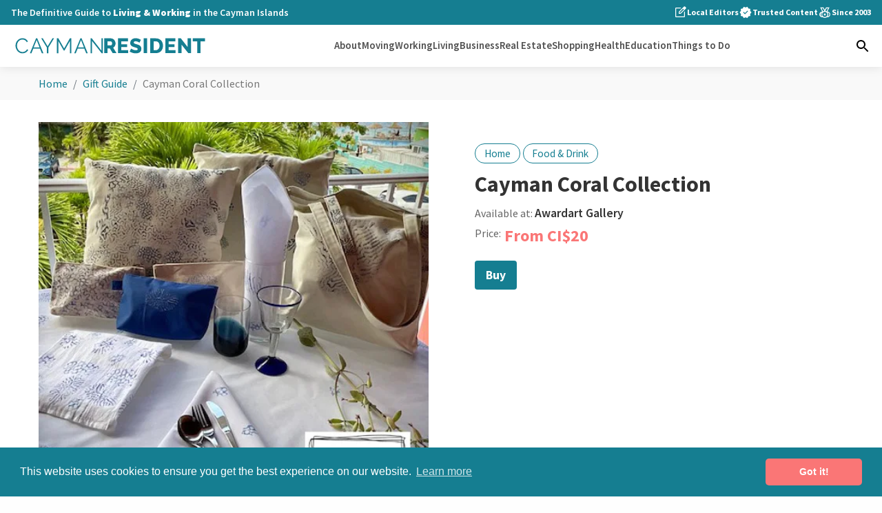

--- FILE ---
content_type: text/html; charset=UTF-8
request_url: https://caymanresident.com/gift-guide/avril-ward-art
body_size: 29939
content:
<!DOCTYPE html>
<html lang="en">
    <head>
        <!-- Google tag (gtag.js) -->
        <script async src="https://www.googletagmanager.com/gtag/js?id=G-FWW144N373"></script>
        <script>
          window.dataLayer = window.dataLayer || [];
          function gtag(){dataLayer.push(arguments);}
          gtag('js', new Date());

          gtag('config', 'G-FWW144N373');
        </script>
        <meta charset="utf-8">
        <meta name="viewport" content="width=device-width, initial-scale=1, shrink-to-fit=no">
        <link rel="preconnect" href="https://fonts.gstatic.com/" crossorigin>
        <link rel="preconnect" href="https://www.googletagservices.com" crossorigin>
        <link rel="stylesheet" href="https://caymanresident.com/css/main.1.9.css">
        <link rel="stylesheet" href="https://caymanresident.com/css/tailwind.v1.9.css">
        <link rel="preconnect" href="https://www.google-analytics.com">
        <link rel="preconnect" href="https://ajax.googleapis.com/ajax/libs/jquery/3.4.1/jquery.min.js" crossorigin>

        <!-- Alpine Plugins -->
        <script defer src="https://cdn.jsdelivr.net/npm/@alpinejs/focus@3.9.5/dist/cdn.min.js"></script>
        <script defer src="https://cdn.jsdelivr.net/npm/@alpinejs/persist@3.9.5/dist/cdn.min.js"></script>
        <script defer src="https://cdn.jsdelivr.net/npm/@alpinejs/intersect@3.9.5/dist/cdn.min.js"></script>
        <script defer src="https://cdn.jsdelivr.net/npm/alpinejs@3.9.5/dist/cdn.min.js"></script>
        <script async="" src="https://cdnjs.cloudflare.com/ajax/libs/lazysizes/5.2.0/lazysizes.min.js" async=""></script>
        <script src="https://www.google.com/recaptcha/api.js?onload=onloadCallback&render=explicit" async defer></script>
        <link href="https://fonts.googleapis.com/css2?family=Source+Sans+Pro:wght@300;400;600;700;900&display=swap" rel="stylesheet">
        <link href="https://fonts.googleapis.com/icon?family=Material+Icons" rel="stylesheet">
        <link rel="manifest" href="/cr-manifest.json">
        <link rel="apple-touch-icon" sizes="180x180" href="/cr-apple-touch-icon.png">
        <link rel="icon" type="image/png" sizes="32x32" href="/cr-favicon-32x32.png">
        <link rel="icon" type="image/png" sizes="16x16" href="/cr-favicon-16x16.png">
        <link rel="mask-icon" href="/cr-safari-pinned-tab.svg" color="#157e91">
        <meta name="msapplication-TileColor" content="#ffffff">
        <meta name="theme-color" content="#157e91">

                        <style>
        [v-cloak], [x-cloak], .grecaptcha-badge  {
          display: none!important;
        }
        </style>
        <!-- Global site tag (gtag.js) - Google Ads: 981288139 -->
        <script async src="https://www.googletagmanager.com/gtag/js?id=AW-981288139"></script>
        <script>
          window.dataLayer = window.dataLayer || [];
          function gtag(){dataLayer.push(arguments);}
          gtag('js', new Date());

          gtag('config', 'AW-981288139');
        </script>

                
    <title>Cayman Coral Collection | Cayman Resident</title><meta name="generator" content="SEOmatic">
<meta name="description" content="Cayman Coral Collection">
<meta name="referrer" content="no-referrer-when-downgrade">
<meta name="robots" content="all">
<meta content="177018319012226" property="fb:profile_id">
<meta content="en_GB" property="og:locale">
<meta content="Cayman Resident" property="og:site_name">
<meta content="website" property="og:type">
<meta content="https://caymanresident.com/gift-guide/avril-ward-art" property="og:url">
<meta content="Cayman Coral Collection" property="og:title">
<meta content="Cayman Coral Collection" property="og:description">
<meta content="https://resident-parent.transforms.svdcdn.com/production/images/Cayman-Coral-04.jpg?w=1200&amp;h=630&amp;q=82&amp;auto=format&amp;fit=crop&amp;dm=1725133625&amp;s=8cebc9d449cba105de530edc63acdf9a" property="og:image">
<meta content="1200" property="og:image:width">
<meta content="630" property="og:image:height">
<meta content="https://www.facebook.com/CaymanResident/" property="og:see_also">
<meta name="twitter:card" content="summary_large_image">
<meta name="twitter:creator" content="@">
<meta name="twitter:title" content="Cayman Coral Collection">
<meta name="twitter:description" content="Cayman Coral Collection">
<meta name="twitter:image" content="https://resident-parent.transforms.svdcdn.com/production/images/Cayman-Coral-04.jpg?w=800&amp;h=418&amp;q=82&amp;auto=format&amp;fit=crop&amp;dm=1725133625&amp;s=eeeb6d9191bcabc48e1899bab6f34cd8">
<meta name="twitter:image:width" content="800">
<meta name="twitter:image:height" content="418">
<meta name="google-site-verification" content="bCpjdMNjB0iMjEWPA0jwxW5IEujgxLM3p8ca1ojAoHY">
<link href="https://caymanresident.com/gift-guide/avril-ward-art" rel="canonical">
<link href="https://caymanresident.com/" rel="home">
<link type="text/plain" href="https://caymanresident.com/humans.txt" rel="author">
<link href="//cdn.jsdelivr.net/npm/slick-carousel@1.8.1/slick/slick.css" rel="stylesheet">
<style>
#gifts .breadcrumbs {
  border-bottom: 0;
}

.breadcrumb {
  margin-bottom: 0;
}

.gift-wrapper {
  background: #fff;
}

span.gift-categories {
  background: #fff;
  border-radius: 9999px;
  padding: .25rem .8rem;
  color: #157e91;
  border: 1px solid;
  font-size: .95rem;
}

h1 {
  line-height: 1.3;
  font-size: 1.8rem;
  margin: .75rem 0 .5rem;
}

span.available-at {
  color: #666;
  font-size: 1rem;
}

a.business {
  font-weight: 600;
}

.gift-header {
  display: flex;
  flex-direction: column;
}

.gift-image {
  order: 2;
  width: 100%;
}

.gift-title {
  order: 1;
}

.gift-price {
  color: #fa7676;
  font-weight: 700;
  font-size: 1.5rem;
  vertical-align: top;
  display: flex;
  line-height: 1;
  margin: .5rem 0 1rem;
}

.gift-price span {
  color: #666;
  font-weight: 400;
  font-size: 1rem;
  margin-right: 5px;
}

.no-price {
  color: #fa7676;
  font-weight: 700;
  font-size: 1.3rem;
  line-height: 1;
  margin: .5rem 0 1rem;
}

.links {
  margin: 1.5rem 0;
}

a.buy-now {
  background: #157e91;
  padding: .5rem 1rem;
  color: #fff;
  font-weight: 700;
  border-radius: 4px;
  display: inline-block;
}

a.custom-link {
  border: 1px solid #157e91;
  padding: .532rem 1rem;
  font-weight: 500;
  border-radius: 4px;
  margin: 0 0 0 .75rem;
  display: inline-block;
  font-size: 1rem;
}

.gift-body h2 {
  font-size: 22px;
  color: #505050;
  display: inline-block;
  border-bottom: 2px solid #157e91;
  margin: 0 0 .75rem
}

.gift-body p {
  margin: 0 0 1rem;
}

.gift-description, .gift-features {
  margin: 1rem 0;
}

.gift-features ul {
  list-style: initial;
  padding-left: 1.4rem;
}

.gift-features ul li {
  margin-bottom: .3rem;
}

.other-products-wrapper {
  background: #f9f9f9;
}

.where-buy-wrapper {
  padding: 1rem 0;
}

.where-to-buy {
  max-width: 900px;
  margin: 0 auto;
}

#gifts .block-container {
  padding: 0;
  background: none;
}

#gifts .profile-intro__content h3 {
  margin: 0;
}

h2 {
  color: #505050;
  text-align: center;
  font-size: 1.7rem;
  margin-top: 0;
}

h2 span.small-title {
  display: block;
  font-size: 1.3rem;
  color: #157e91;
  line-height: 1;
}

#gifts #profile-map {
  margin: 0;
}

.slick {
  overflow: hidden;
  outline: 0;
}

.slick-slide {
  outline: 0;
}

.slick-slide img {
  width: 100%;
  object-fit: cover;
}

.slick-next::before {
  color: #157e91;
}

.slick-prev::before {
  color: #157e91;
}

.block-container h3 {
  font-size: 1.2rem;
  color: #505050;
  margin: 0;
  font-weight: 600;
}

a.product {
  box-shadow: 0 10px 20px -10px rgba(105,119,135,.2), 0 20px 30px -10px rgba(56,56,56,.05);
  border: 1px solid #f2f2f2;
  background: #fff;
  border-radius: 8px;
  display: flex;
  flex-direction: column;
  color: inherit;
}

.products {
  display: grid;
  grid-template-columns: repeat(1,minmax(0,1fr));
  gap: 1rem;
  margin: 1rem 0 2rem;
}

.prodcut-image {
  display: flex;
  position: relative;
  border-bottom: 1px solid #f2f2f2;
}

.product-image {
  display: flex;
}

.product-image img {
  object-fit: contain;
  height: 100%;
  width: 100%;
  border-radius: 4px 4px 0 0;
}

.product-content {
  padding: 1rem;
  display: flex;
  flex-direction: column;
  flex: 1;
}

.product-content h3 {
  font-size: 1.2rem;
  line-height: 1.3;
  margin: 0 0 .25rem;
}

span.price {
  display: block;
  font-weight: 700;
  font-size: 1.3rem;
  line-height: 1.25;
}

a.rockys-catalog {
  background: #F8463F;
  padding: .5rem 1rem;
  color: #fff;
  font-weight: 700;
  border-radius: 4px;
  margin: 0 0 1rem;
  display: inline-flex;
}

a.rockys-catalog svg {
  fill: #fff;
  margin-right: 8px;
}


@media (min-width: 600px) {

  h2 {
    font-size: 1.9rem;
  }

  .products {
    grid-template-columns: repeat(2,minmax(0,1fr));
  }
}

@media (min-width: 767px) {

  .products {
    grid-template-columns: repeat(3,minmax(0,1fr));
  }
}


@media (min-width: 880px) {

  h2 {
    font-size: 2.2rem;
  }

  .gift-header {
    display: flex;
    flex-direction: row;
    padding: 1rem 0;
  }

  .gift-image {
    order: 1;
    width: 50%;
    margin-right: 3%;
  }

  .gift-title {
    order: 2;
    width: 50%;
    padding: 2rem;
  }

  h1 {
    font-size: 2rem;
  }

  .gift-body {
    display: flex;
  }

  .gift-description, .gift-features {
    width: 50%;
    margin: 1rem;
  }

  .products {
    grid-template-columns: repeat(4,minmax(0,1fr));
  }

  .business-information {
    display: flex;
  }

  .business-details {
    width: 50%;
    margin-right: 5%;
  }

  .business-map {
    width: 40%;
    margin-left: 5%;
  }

}

</style></head>

            <style type="text/css">
    .global-alert {
      background-color: #efefef;
    }

    .global-alert.fixed {
      position: sticky;
      position: -webkit-sticky;
      position: -moz-sticky;
      position: -ms-sticky;
      position: -o-sticky;
      bottom: 0;
      width: 100%;
      z-index: 9;
      border-top: 1px solid #ddd;
    }

    .global-alert.fixed.dark {
      color: #304455;
    }

    .global-alert.fixed.dark svg {
      fill: #304455;
    }

    .global-alert.fixed.light {
      color: #fff;
    }

    .global-alert.fixed.light svg {
      fill: #fff;
    }

    .global-alert__container {
      font-size: 1rem;
      padding: .8rem 1rem;
      display: flex;
      justify-content: space-between;
      align-items: center;
      font-weight: 600;
      margin: 0 auto;
      flex: 0;
      max-width: 800px;
      position: relative;
    }

    a.global-alert__cta {
      background: #fff;
      padding: .2rem .6rem;
      border-radius: 6px;
      font-size: .85rem;
      display: inline-flex;
      margin: 0 12% 0 auto;
    }

    .global-alert__message {
      max-width: 65%;
      line-height: 1.4;
    }

    #close-alert {
      display: flex;
      position: absolute;
      right: 1rem;
    }

    .cc-window{opacity:1;-webkit-transition:opacity 1s ease;transition:opacity 1s ease}.cc-window.cc-invisible{opacity:0}.cc-animate.cc-revoke{-webkit-transition:transform 1s ease;-webkit-transition:-webkit-transform 1s ease;transition:-webkit-transform 1s ease;transition:transform 1s ease;transition:transform 1s ease,-webkit-transform 1s ease}.cc-animate.cc-revoke.cc-top{-webkit-transform:translateY(-2em);transform:translateY(-2em)}.cc-animate.cc-revoke.cc-bottom{-webkit-transform:translateY(2em);transform:translateY(2em)}.cc-animate.cc-revoke.cc-active.cc-top{-webkit-transform:translateY(0);transform:translateY(0)}.cc-animate.cc-revoke.cc-active.cc-bottom{-webkit-transform:translateY(0);transform:translateY(0)}.cc-revoke:hover{-webkit-transform:translateY(0);transform:translateY(0)}.cc-grower{max-height:0;overflow:hidden;-webkit-transition:max-height 1s;transition:max-height 1s}
.cc-revoke,.cc-window{position:fixed;overflow:hidden;-webkit-box-sizing:border-box;box-sizing:border-box;font-family:Helvetica,Calibri,Arial,sans-serif;font-size:16px;line-height:1.5em;display:-webkit-box;display:-ms-flexbox;display:flex;-ms-flex-wrap:nowrap;flex-wrap:nowrap;z-index:9999}.cc-window.cc-static{position:static}.cc-window.cc-floating{padding:2em;max-width:24em;-webkit-box-orient:vertical;-webkit-box-direction:normal;-ms-flex-direction:column;flex-direction:column}.cc-window.cc-banner{padding:1em 1.8em;width:100%;-webkit-box-orient:horizontal;-webkit-box-direction:normal;-ms-flex-direction:row;flex-direction:row}.cc-revoke{padding:.5em}.cc-revoke:hover{text-decoration:underline}.cc-header{font-size:18px;font-weight:700}.cc-btn,.cc-close,.cc-link,.cc-revoke{cursor:pointer}.cc-link{opacity:.8;display:inline-block;padding:.2em;text-decoration:underline}.cc-link:hover{opacity:1}.cc-link:active,.cc-link:visited{color:initial}.cc-btn{display:block;padding:.4em .8em;font-size:.9em;font-weight:700;border-width:2px;border-style:solid;text-align:center;white-space:nowrap}.cc-highlight .cc-btn:first-child{background-color:transparent;border-color:transparent}.cc-highlight .cc-btn:first-child:focus,.cc-highlight .cc-btn:first-child:hover{background-color:transparent;text-decoration:underline}.cc-close{display:block;position:absolute;top:.5em;right:.5em;font-size:1.6em;opacity:.9;line-height:.75}.cc-close:focus,.cc-close:hover{opacity:1}
.cc-revoke.cc-top{top:0;left:3em;border-bottom-left-radius:.5em;border-bottom-right-radius:.5em}.cc-revoke.cc-bottom{bottom:0;left:3em;border-top-left-radius:.5em;border-top-right-radius:.5em}.cc-revoke.cc-left{left:3em;right:unset}.cc-revoke.cc-right{right:3em;left:unset}.cc-top{top:1em}.cc-left{left:1em}.cc-right{right:1em}.cc-bottom{bottom:1em}.cc-floating>.cc-link{margin-bottom:1em}.cc-floating .cc-message{display:block;margin-bottom:1em}.cc-window.cc-floating .cc-compliance{-webkit-box-flex:1;-ms-flex:1 0 auto;flex:1 0 auto}.cc-window.cc-banner{-webkit-box-align:center;-ms-flex-align:center;align-items:center}.cc-banner.cc-top{left:0;right:0;top:0}.cc-banner.cc-bottom{left:0;right:0;bottom:0}.cc-banner .cc-message{display:block;-webkit-box-flex:1;-ms-flex:1 1 auto;flex:1 1 auto;max-width:100%;margin-right:1em}.cc-compliance{display:-webkit-box;display:-ms-flexbox;display:flex;-webkit-box-align:center;-ms-flex-align:center;align-items:center;-ms-flex-line-pack:justify;align-content:space-between}.cc-floating .cc-compliance>.cc-btn{-webkit-box-flex:1;-ms-flex:1;flex:1}.cc-btn+.cc-btn{margin-left:.5em}
@media print{.cc-revoke,.cc-window{display:none}}@media screen and (max-width:900px){.cc-btn{white-space:normal}}@media screen and (max-width:414px) and (orientation:portrait),screen and (max-width:736px) and (orientation:landscape){.cc-window.cc-top{top:0}.cc-window.cc-bottom{bottom:0}.cc-window.cc-banner,.cc-window.cc-floating,.cc-window.cc-left,.cc-window.cc-right{left:0;right:0}.cc-window.cc-banner{-webkit-box-orient:vertical;-webkit-box-direction:normal;-ms-flex-direction:column;flex-direction:column}.cc-window.cc-banner .cc-compliance{-webkit-box-flex:1;-ms-flex:1 1 auto;flex:1 1 auto}.cc-window.cc-floating{max-width:none}.cc-window .cc-message{margin-bottom:1em}.cc-window.cc-banner{-webkit-box-align:unset;-ms-flex-align:unset;align-items:unset}.cc-window.cc-banner .cc-message{margin-right:0}}
.cc-floating.cc-theme-classic{padding:1.2em;border-radius:5px}.cc-floating.cc-type-info.cc-theme-classic .cc-compliance{text-align:center;display:inline;-webkit-box-flex:0;-ms-flex:none;flex:none}.cc-theme-classic .cc-btn{border-radius:5px}.cc-theme-classic .cc-btn:last-child{min-width:140px}.cc-floating.cc-type-info.cc-theme-classic .cc-btn{display:inline-block}
.cc-theme-edgeless.cc-window{padding:0}.cc-floating.cc-theme-edgeless .cc-message{margin:2em;margin-bottom:1.5em}.cc-banner.cc-theme-edgeless .cc-btn{margin:0;padding:.8em 1.8em;height:100%}.cc-banner.cc-theme-edgeless .cc-message{margin-left:1em}.cc-floating.cc-theme-edgeless .cc-btn+.cc-btn{margin-left:0}
    </style>
    
    <body>

      
      <div id="app" x-data="{
            searchOpen: false,
            showNavbar: false,
            drawerOpen: false,
            showDrawer() { this.drawerOpen = !this.drawerOpen },
            hasScrolled: false,
            ready: false,
        }" x-init="
    if (!ready) ready = true;
    hasScrolled = (window.pageYOffset > 60)
      ? true
      : (window.pageYOffset < 40 ? false : hasScrolled)
  ">

        
        <header
  x-data="{
    topRowHeight: 0,
    headerHeight: 0,
    init() {
      this.updateHeights();

      // Recalculate on scroll changes
      this.$watch('hasScrolled', () => this.updateHeights());

      // Also recalc on resize
      window.addEventListener('resize', this.updateHeights.bind(this));
    },

    updateHeights() {
      const topRow = this.$refs.topRow;
      const baseHeight = this.$refs.navbar.offsetHeight || 0;
      this.topRowHeight = topRow ? topRow.scrollHeight : 0;
      this.headerHeight = this.hasScrolled ? baseHeight : baseHeight + this.topRowHeight;
    }
  }"
  @scroll.window="
    if (!ready) ready = true;
    hasScrolled = (window.pageYOffset > 60)
      ? true
      : (window.pageYOffset < 40 ? false : hasScrolled)
  "
  class="sticky top-0 z-50 shadow-[0_1px_14px_0_rgba(0,0,0,0.1)]"
>
    <div
    x-ref="topRow"
    :style="hasScrolled ? 'max-height: 0; opacity: 0;' : 'max-height: ' + topRowHeight + 'px; opacity: 1;'"
    :class="ready ? 'transition-all duration-300 ease-in-out' : ''"
    class="overflow-hidden bg-teal lg:block"
  >
        <div class="max-w-7xl mx-auto px-4">
            <div class="hidden lg:flex md:gap-8 md:justify-between">
                <div>
                    <p class="font-semibold py-2 text-sm text-white">The Definitive Guide to <strong>Living & Working</strong> in the Cayman Islands</p>
                </div>
                <div class="text-white flex items-center gap-5">
                                        <ul class="flex items-center gap-5">
                        <li class="flex items-center gap-2 font-bold text-xs">
                            <svg xmlns="http://www.w3.org/2000/svg" class="fill-white w-5 h-5 shrink-0" height="24px" viewBox="0 -960 960 960" width="24px" fill="#5f6368"><path d="M212.31-140Q182-140 161-161q-21-21-21-51.31v-535.38Q140-778 161-799q21-21 51.31-21h346.23l-60 60H212.31q-4.62 0-8.46 3.85-3.85 3.84-3.85 8.46v535.38q0 4.62 3.85 8.46 3.84 3.85 8.46 3.85h535.38q4.62 0 8.46-3.85 3.85-3.84 3.85-8.46v-288.77l60-60v348.77Q820-182 799-161q-21 21-51.31 21H212.31ZM480-480ZM380-380v-137.31l362.39-362.38q9.3-9.31 20.46-13.58 11.15-4.27 22.69-4.27 11.77 0 22.61 4.27Q819-889 827.92-880.08L878.15-830q8.69 9.31 13.35 20.54 4.65 11.23 4.65 22.77t-3.96 22.38q-3.96 10.85-13.27 20.15L515.38-380H380Zm456.77-406.31-50.23-51.38 50.23 51.38ZM440-440h49.85l249.3-249.31-24.92-24.92-26.69-25.69L440-492.38V-440Zm274.23-274.23-26.69-25.69 26.69 25.69 24.92 24.92-24.92-24.92Z"/></svg>
                            Local Editors
                        </li>
                        <li class="flex items-center gap-2 font-bold text-xs">
                            <svg xmlns="http://www.w3.org/2000/svg" class="fill-white w-5 h-5 shrink-0" height="24px" viewBox="0 -960 960 960" width="24px" fill="#5f6368"><path d="m352.46-85.39-71.38-120.3-135.54-29.7 13.23-139.53L66.93-480l91.84-105.08-13.23-139.53 135.54-29.7 71.38-120.3L480-820.46l127.54-54.15 71.38 120.3 135.54 29.7-13.23 139.53L893.07-480l-91.84 105.08 13.23 139.53-135.54 29.7-71.38 120.3L480-139.54 352.46-85.39ZM438-351.85 650.15-564 608-607.38l-170 170-86-84.77L309.85-480 438-351.85Z"/></svg>
                            Trusted Content
                        </li>
                        <li class="flex items-center gap-2 font-bold text-xs">
                            <svg xmlns="http://www.w3.org/2000/svg" class="fill-white w-5 h-5 shrink-0" height="24px" viewBox="0 -960 960 960" width="24px" fill="#5f6368"><path d="M480-160q75 0 127.5-52.5T660-340q0-75-52.5-127.5T480-520q-75 0-127.5 52.5T300-340q0 75 52.5 127.5T480-160ZM363.77-549.31q19.61-11.77 41.73-18.84 22.12-7.08 45.12-9.85l-96-191.23h-100l109.15 219.92Zm232.46 0 110.15-219.92h-101l-86.15 171.54 11.69 23.38q17.46 4 33.73 9.85 16.27 5.85 31.58 15.15Zm-323.69 344q-8.15-17.84-11.69-38.65-3.54-20.81-1.23-43.34-9.23-32.93-8.58-67 .65-34.08 11.11-66.93 0-15 5.2-28.46 5.19-13.46 14.42-24.23-28.15 8.23-47.07 29.88-18.93 21.65-21.23 50.57-22.31 28.93-21.28 66.35 1.04 37.42 26.88 68.35 0 22.31 15.58 37.88 15.58 15.58 37.89 15.58Zm414.92 0q48.15-8.61 80.35-46.04Q800-288.77 800-340q0-51.23-32.19-88.65-32.2-37.43-80.35-46.04-2.31 0-4.62.19-2.3.19-4.61.58 19.69 28.61 30.73 62.69T720-340q0 37.15-11.04 71.23-11.04 34.08-30.73 62.69 2.31.39 4.61.58 2.31.19 4.62.19ZM480-100q-39.23 0-74.58-11.69-35.34-11.7-64.8-32.85-9.77 2.77-20.12 3.65-10.35.89-21.5.89-82.54 0-140.77-58.23Q100-256.46 100-339q0-80.08 54.54-137.08 54.54-57 133.38-61.3 4.23 0 8.08.57 3.85.58 7.69 1.35L156.93-829.23h235.38L480-653.84l87.69-175.39h235.38L657.69-537.84q3.46-.77 7.12-1.16 3.65-.38 7.5-.38 79.23 4.92 133.46 61.92Q860-420.46 860-340q0 83.54-58.23 141.77Q743.54-140 660-140q-10.54 0-21-.89-10.46-.88-20.23-3.65-29.46 20.77-64.5 32.65Q519.23-100 480-100Zm0-240ZM363.77-549.31 254.62-769.23l109.15 219.92Zm232.46 0 110.15-219.92-110.15 219.92ZM411.77-239.23l25.69-84.08-68.23-48.77h84.08L480-460.77l26.69 88.69h84.08l-68.23 48.77 25.69 84.08L480-291l-68.23 51.77Z"/></svg>
                            Since 2003
                        </li>
                    </ul>
                </div>
            </div>
        </div>
    </div>
    
    <div x-ref="navbar" class="bg-white py-4">
        <div class="max-w-7xl mx-auto px-4">
            <div class="flex flex-nowrap items-center justify-between">

                <div x-cloak @click="showDrawer" class="absolute left-4 top-3.5 cursor-pointer lg:hidden" role=button tabindex="" aria-label="menu">
                    <svg xmlns="http://www.w3.org/2000/svg" class="fill-gray-800" :class="drawerOpen ? 'hidden' : 'block'" height="24" width="24"><path d="M3 18V16H21V18ZM3 13V11H21V13ZM3 8V6H21V8Z"/></svg>
                    <svg xmlns="http://www.w3.org/2000/svg" class="fill-gray-800" :class="drawerOpen ? 'block' : 'hidden'" height="24" width="24"><path d="M6.4 19 5 17.6 10.6 12 5 6.4 6.4 5 12 10.6 17.6 5 19 6.4 13.4 12 19 17.6 17.6 19 12 13.4Z"/></svg>
                </div>

                <a href="/" class="block transition-all w-[230px] mx-auto lg:mx-0 lg:w-64 xl:w-72">
                    <svg version="1.1" xmlns="http://www.w3.org/2000/svg" xmlns:xlink="http://www.w3.org/1999/xlink" x="0px" y="0px"
                            viewBox="-96 111.5 1173 108.5" enable-background="new -96 111.5 1173 108.5"
                            xml:space="preserve">
                        <path fill="#157e91" d="M1050.838,121.916h-72.714v17.539h26.43v68.937h19.976v-68.937h26.309V121.916z M952.111,208.392h16.077
                            v-86.476h-19.976v50.789l-40.314-50.789h-15.589v86.476h19.973v-49.45L952.111,208.392z M836.233,190.853v-18.391h34.103v-16.2
                            h-34.103v-16.807h39.706v-17.539h-59.682v86.476h60.777v-17.539H836.233z M780.51,175.324c-1.016,3.127-2.476,5.847-4.385,8.161
                            c-1.908,2.313-4.285,4.122-7.125,5.42c-2.844,1.3-6.089,1.947-9.744,1.947h-12.301v-51.398h12.301c3.572,0,6.78,0.609,9.622,1.827
                            s5.238,2.966,7.187,5.237c1.948,2.275,3.43,4.976,4.445,8.101c1.014,3.127,1.522,6.599,1.522,10.413
                            C782.031,168.769,781.524,172.2,780.51,175.324 M759.256,208.392c6.495,0,12.402-1.035,17.722-3.105
                            c5.318-2.071,9.866-4.993,13.642-8.77c3.775-3.775,6.678-8.321,8.708-13.642c2.03-5.316,3.045-11.265,3.045-17.843
                            c0-5.926-0.913-11.51-2.739-16.747c-1.827-5.237-4.549-9.805-8.16-13.703c-3.613-3.897-8.1-6.981-13.459-9.256
                            c-5.359-2.271-11.612-3.41-18.757-3.41h-32.276v86.476H759.256L759.256,208.392z M708.384,121.916h-19.975v86.476h19.975V121.916z
                            M671.832,130.685c-1.869-1.135-3.979-2.271-6.333-3.409c-2.356-1.137-4.854-2.15-7.491-3.045c-2.639-0.894-5.42-1.624-8.343-2.193
                            c-2.923-0.566-5.929-0.852-9.013-0.852c-4.306,0-8.386,0.607-12.241,1.826c-3.857,1.219-7.247,3.026-10.17,5.421
                            c-2.924,2.396-5.237,5.34-6.943,8.83c-1.705,3.492-2.558,7.512-2.558,12.058c0,3.248,0.467,6.09,1.401,8.525
                            c0.932,2.437,2.374,4.59,4.322,6.456c1.949,1.869,4.386,3.514,7.309,4.933c2.924,1.423,6.374,2.741,10.354,3.96
                            c3.002,0.894,5.765,1.704,8.282,2.434c2.516,0.732,4.708,1.524,6.576,2.376c1.867,0.853,3.329,1.808,4.385,2.862
                            c1.054,1.056,1.583,2.396,1.583,4.02c0,4.305-3.531,6.454-10.596,6.454c-3.331,0-6.62-0.444-9.866-1.339
                            c-3.248-0.893-6.171-1.907-8.769-3.045c-2.601-1.136-4.793-2.272-6.577-3.41c-1.787-1.136-2.884-1.907-3.289-2.313l-8.77,17.416
                            c2.516,1.705,5.277,3.209,8.282,4.507c3.003,1.3,6.09,2.417,9.257,3.349c3.167,0.935,6.394,1.645,9.683,2.132
                            c3.288,0.487,6.517,0.731,9.683,0.731c4.141,0,8.179-0.469,12.119-1.401c3.937-0.932,7.408-2.436,10.413-4.507
                            c3.003-2.068,5.42-4.79,7.247-8.159s2.74-7.491,2.74-12.363c0-3.978-0.63-7.388-1.888-10.23c-1.26-2.842-3.066-5.256-5.42-7.249
                            c-2.356-1.986-5.197-3.651-8.526-4.992c-3.33-1.339-7.064-2.575-11.206-3.714c-2.922-0.81-5.502-1.541-7.733-2.192
                            c-2.235-0.647-4.102-1.359-5.604-2.132c-1.503-0.771-2.66-1.644-3.47-2.619c-0.813-0.974-1.219-2.191-1.219-3.654
                            c0-2.354,0.913-4.141,2.74-5.358c1.827-1.219,4.445-1.826,7.855-1.826c2.598,0,5.194,0.365,7.795,1.095
                            c2.599,0.731,4.994,1.583,7.187,2.559c2.192,0.975,4.02,1.908,5.48,2.801c1.463,0.896,2.354,1.504,2.68,1.828L671.832,130.685z
                            M555.881,190.853v-18.391h34.104v-16.2h-34.104v-16.807h39.706v-17.539h-59.681v86.476h60.777v-17.539H555.881z M474.618,139.455
                            h17.661c2.271,0,4.384,1.057,6.333,3.166c1.949,2.112,2.924,4.954,2.924,8.527c0,3.491-0.854,6.353-2.558,8.584
                            c-1.705,2.235-3.736,3.351-6.09,3.351h-18.27V139.455z M474.618,208.392V180.5h13.033l17.417,27.892h22.533l-19.853-32.153
                            c2.192-1.219,4.16-2.699,5.907-4.446c1.745-1.745,3.228-3.716,4.446-5.907s2.15-4.525,2.801-7.003
                            c0.649-2.477,0.976-5.054,0.976-7.733c0-3.573-0.713-7.105-2.132-10.598c-1.421-3.491-3.392-6.617-5.908-9.379
                            c-2.518-2.76-5.501-4.994-8.952-6.699c-3.453-1.704-7.207-2.558-11.266-2.558h-38.976v86.476L474.618,208.392L474.618,208.392z"/>
                        <path fill="#157e91" d="M439.671,208.633h7.338v-86.729h-8.441v72.173l-57.488-72.292h-6.605v86.848h8.441v-70.944L439.671,208.633z
                            M334.932,174.75h-35.228l17.857-42.933L334.932,174.75z M286.737,208.633l11.131-27.154h39.022l11.254,27.154h9.174l-36.333-86.848
                            h-6.971l-36.33,86.848H286.737z M260.342,208.633v-86.848h-8.687l-34.006,59.448l-34.004-59.448h-8.687v86.848h8.441v-71.314
                            l31.805,55.166h5.014l31.682-55.166v71.314H260.342z M82.375,121.785l33.517,54.31v32.536h8.441v-32.29l33.761-54.556h-9.297
                            l-28.625,46.726l-28.498-46.726H82.375z M72.654,174.75H37.427l17.856-42.933L72.654,174.75z M24.461,208.633l11.129-27.154h39.022
                            l11.252,27.154h9.174L58.71,121.785h-6.973l-36.329,86.848H24.461z M-66.769,180.929c1.999,5.341,4.793,10.112,8.381,14.311
                            c3.588,4.201,7.871,7.605,12.843,10.215c4.974,2.609,10.438,3.913,16.391,3.913c3.345,0,6.75-0.447,10.213-1.344
                            c3.468-0.899,6.75-2.202,9.848-3.916c3.1-1.712,5.915-3.811,8.444-6.298c2.527-2.487,4.486-5.364,5.87-8.624l-7.097-3.67
                            c-1.387,2.853-3.098,5.279-5.137,7.278c-2.037,1.997-4.259,3.669-6.666,5.016s-4.894,2.324-7.463,2.935
                            c-2.569,0.61-5.077,0.917-7.521,0.917c-4.649,0-8.95-0.997-12.905-2.997c-3.956-1.999-7.38-4.69-10.275-8.072
                            c-2.893-3.386-5.177-7.279-6.851-11.684c-1.669-4.404-2.507-9.011-2.507-13.824c0-4.402,0.691-8.742,2.079-13.025
                            c1.388-4.282,3.448-8.137,6.178-11.559c2.732-3.426,6.097-6.197,10.09-8.318c3.998-2.121,8.604-3.179,13.823-3.179
                            c2.365,0,4.771,0.265,7.22,0.795c2.443,0.527,4.809,1.406,7.091,2.628c2.284,1.222,4.405,2.814,6.362,4.771
                            c1.955,1.957,3.628,4.363,5.014,7.216l6.853-4.156c-2.69-5.628-6.77-10.195-12.232-13.701c-5.464-3.505-12.069-5.26-19.818-5.26
                            c-6.522,0-12.353,1.283-17.491,3.853c-5.137,2.57-9.458,5.895-12.964,9.971c-3.505,4.078-6.177,8.704-8.013,13.885
                            c-1.836,5.179-2.752,10.375-2.752,15.596C-69.764,170.143-68.766,175.586-66.769,180.929"/>
                    </svg>
                </a>

                <nav class="hidden lg:block">
                    <ul class="flex items-center gap-5 xl:gap-6">
                        

<div class="nav-item" :class="hasScrolled ? 'scrolled' : ''">
  <a href="https://caymanresident.com/about" class="nav-link ">About</a>
  <div class="mega-menu" :style="'top: ' + headerHeight + 'px'">
    <div class="wrapper">
      <div class="mega-menu__row">
        <div class="mega-menu__left">
          <a href="https://caymanresident.com/about" class="mega-menu__heading">About</a>
          <ul>
            <li class="mega-menu__col">
              <a href="https://caymanresident.com/about/caymans-facts-figures">Facts &amp; Figures</a>
            </li>
            <li class="mega-menu__col">
              <a href="https://caymanresident.com/about/government-history-politics">History &amp; Politics</a>
            </li>
            <li class="mega-menu__col">
              <a href="https://caymanresident.com/about/caymans-outlook">Cayman's Outlook</a>
            </li>
            <li class="mega-menu__col">
              <a href="https://caymanresident.com/about/geography-wildlife">Geography &amp; Wildlife</a>
            </li>
            <li class="mega-menu__col">
              <a href="https://caymanresident.com/about/weather-in-cayman">Weather in Cayman</a>
            </li>
            <li class="mega-menu__col">
              <a href="https://caymanresident.com/about/customs-traditions">Customs &amp; Traditions</a>
            </li>
            <li class="mega-menu__col">
              <a href="https://caymanresident.com/about/public-holidays">Public Holidays</a>
            </li>
            <li class="mega-menu__col">
              <a href="https://caymanresident.com/things-to-do/events">Events in Cayman</a>
            </li>
          </ul>
        </div>
        <div class="mega-menu__right">
          <a href="https://caymanresident.com/about/government-history-politics" class="mega-menu__feature">
            <div class="mega-menu__feature-image">
              <img loading="lazy" class="lazyload"
               data-src="https://resident-parent.transforms.svdcdn.com/production/images/side-profile-of-the-old-George-Town-Town-Hall-now-Constitution-Hall.jpg?w=600&amp;q=85&amp;auto=format&amp;fit=crop&amp;dm=1725136125&amp;s=eb3e9f055fc128d584a81d28f35911ae" 
               alt="Side profile of the old George Town Town Hall now Constitution Hall">
            </div>
            <div class="mega-menu__feature-content">
              <h3>Government, History &amp; Politics</h3>
              <p>Did Columbus really "discover" Cayman? Learn all about Cayman's history, its historical figures plus the Islands' changing political system.</p>
            </div>
            <div class="mega-menu__read-more">
              <span>Read More</span>
              <svg xmlns="http://www.w3.org/2000/svg" height="18" viewBox="0 0 24 24" width="18"><path fill="#fff" d="M9.29 15.88L13.17 12 9.29 8.12c-.39-.39-.39-1.02 0-1.41.39-.39 1.02-.39 1.41 0l4.59 4.59c.39.39.39 1.02 0 1.41L10.7 17.3c-.39.39-1.02.39-1.41 0-.38-.39-.39-1.03 0-1.42z"></path></svg>
            </div>
          </a>
        </div>
      </div>
    </div>
  </div>
</div>

<div class="nav-item" :class="hasScrolled ? 'scrolled' : ''">
  <a href="https://caymanresident.com/move" class="nav-link ">Moving</a>
  <div class="mega-menu" :style="'top: ' + headerHeight + 'px'">
    <div class="wrapper">
      <div class="mega-menu__row">
        <div class="mega-menu__left">
          <a href="https://caymanresident.com/move" class="mega-menu__heading">Moving</a>
          <ul>
            <li class="mega-menu__col">
              <a href="https://caymanresident.com/move/immigration">Immigration</a>
            </li>
            <li class="mega-menu__col">
              <a href="https://caymanresident.com/move/visas-passports">Visas and Passports</a>
            </li>
            <li class="mega-menu__col">
              <a href="https://caymanresident.com/move/immigration/work-permits">Work Permits</a>
            </li>
            <li class="mega-menu__col">
              <a href="https://caymanresident.com/move/moving-considerations">Moving Considerations</a>
            </li>
            <li class="mega-menu__col">
              <a href="https://caymanresident.com/move/moving-considerations/getting-to-the-cayman-islands">Getting to the Cayman Islands</a>
            </li>
            <li class="mega-menu__col">
              <a href="https://caymanresident.com/move/cost-of-living-in-cayman">Cost of Living</a>
            </li>
            <li class="mega-menu__col">
              <a href="https://caymanresident.com/move/importing-pets">Importing Pets</a>
            </li>
            <li class="mega-menu__col">
              <a href="https://caymanresident.com/move/shipping-to-cayman">Shipping to Cayman</a>
            </li>
            <li class="mega-menu__col">
              <a href="https://caymanresident.com/move/shipping-to-cayman/import-duty">Import Duty</a>
            </li>
          </ul>
        </div>
        <div class="mega-menu__right">
          <a href="https://caymanresident.com/move/immigration" class="mega-menu__feature">
            <div class="mega-menu__feature-image">
              <img loading="lazy" class="lazyload"
                data-src="https://resident-parent.transforms.svdcdn.com/production/images/Cayman-Islands-and-Union-Jack-flag-on-poles-in-between-palm-trees-on-the-Cayman-Islands.jpg?w=600&amp;q=85&amp;auto=format&amp;fit=crop&amp;dm=1725133631&amp;s=c207961db0b05df022c3d686478f382a" 
                alt="Cayman Islands and Union Jack flag on poles in between palm trees on the Cayman Islands">
            </div>
            <div class="mega-menu__feature-content">
              <h3>Immigration</h3>
              <p>Your one-stop-shop for all your immigration needs, whether you're moving to Cayman for work or applying for a US visa... plus everything in between.</p>
            </div>
            <div class="mega-menu__read-more">
              <span>Read More</span>
              <svg xmlns="http://www.w3.org/2000/svg" height="18" viewBox="0 0 24 24" width="18"><path fill="#fff" d="M9.29 15.88L13.17 12 9.29 8.12c-.39-.39-.39-1.02 0-1.41.39-.39 1.02-.39 1.41 0l4.59 4.59c.39.39.39 1.02 0 1.41L10.7 17.3c-.39.39-1.02.39-1.41 0-.38-.39-.39-1.03 0-1.42z"></path></svg>
            </div>
          </a>
        </div>
      </div>
    </div>
  </div>
</div>

<div class="nav-item" :class="hasScrolled ? 'scrolled' : ''">
  <a href="https://caymanresident.com/work" class="nav-link ">Working</a>
  <div class="mega-menu" :style="'top: ' + headerHeight + 'px'">
    <div class="wrapper">
      <div class="mega-menu__row">
        <div class="mega-menu__left">
          <a href="https://caymanresident.com/work" class="mega-menu__heading">Working</a>
          <ul>
            <li class="mega-menu__col">
              <a href="https://caymanresident.com/work/finding-a-job">Finding a Job</a>
            </li>
            <li class="mega-menu__col">
              <a href="https://caymanresident.com/work/employment-opportunities-rules">Employment Opportunities &amp; Rules</a>
            </li>
            <li class="mega-menu__col">
              <a href="https://caymanresident.com/work/recruitment-employment-agencies">Recruitment Agencies</a>
            </li>
            <li class="mega-menu__col">
              <a href="https://caymanresident.com/move/immigration/work-permits">Work Permits</a>
            </li>
            <li class="mega-menu__col">
              <a href="https://caymanresident.com/work/employee-entitlements">Employee Entitlements</a>
            </li>
            <li class="mega-menu__col">
              <a href="https://caymanresident.com/work/pension-requirements">Pension Requirements</a>
            </li>
          </ul>
        </div>
        <div class="mega-menu__right">
          <a href="https://caymanresident.com/work/finding-a-job" class="mega-menu__feature">
            <div class="mega-menu__feature-image">
              <img loading="lazy" class="lazyload"
               data-src="https://resident-parent.transforms.svdcdn.com/production/images/Corporate-work-function-at-Camana-Bay.jpg?w=600&amp;q=85&amp;auto=format&amp;fit=crop&amp;dm=1725133721&amp;s=8aaac9ba49fd99851fbd69584a56df83" 
               alt="Corporate work function at Camana Bay">
            </div>
            <div class="mega-menu__feature-content">
              <h3>Finding a Job</h3>
              <p>Read on for some helpful hints on how to get a job in Cayman plus we make recommendations on how to put your resume into the right hands.</p>
            </div>
            <div class="mega-menu__read-more">
              <span>Read More</span>
              <svg xmlns="http://www.w3.org/2000/svg" height="18" viewBox="0 0 24 24" width="18"><path fill="#fff" d="M9.29 15.88L13.17 12 9.29 8.12c-.39-.39-.39-1.02 0-1.41.39-.39 1.02-.39 1.41 0l4.59 4.59c.39.39.39 1.02 0 1.41L10.7 17.3c-.39.39-1.02.39-1.41 0-.38-.39-.39-1.03 0-1.42z"></path></svg>
            </div>
          </a>
        </div>
      </div>
    </div>
  </div>
</div>

<div class="nav-item" :class="hasScrolled ? 'scrolled' : ''">
  <a href="https://caymanresident.com/live" class="nav-link ">Living</a>
  <div class="mega-menu" :style="'top: ' + headerHeight + 'px'">
    <div class="wrapper">
      <div class="mega-menu__row">
        <div class="mega-menu__left">
          <a href="https://caymanresident.com/live" class="mega-menu__heading">Living</a>
          <ul>
            <li class="mega-menu__col">
              <a href="https://caymanresident.com/live/banking">Money &amp; Banking</a>
            </li>
            <li class="mega-menu__col">
              <a href="https://caymanresident.com/live/insurance">Insurance</a>
            </li>
            <li class="mega-menu__col">
              <a href="https://caymanresident.com/live/pets">Pets</a>
            </li>
            <li class="mega-menu__col">
              <a href="https://caymanresident.com/live/transportation">Transportation</a>
            </li>
            <li class="mega-menu__col">
              <a href="https://caymanresident.com/live/food-drink">Food &amp; Drink</a>
            </li>
            <li class="mega-menu__col">
              <a href="https://caymanresident.com/live/getting-married">Getting Married</a>
            </li>
            <li class="mega-menu__col">
              <a href="https://caymanresident.com/live/retiring-in-cayman">Retiring in Cayman</a>
            </li>
            <li class="mega-menu__col">
              <a href="https://caymanresident.com/live/services">Services</a>
            </li>
            <li class="mega-menu__col">
              <a href="https://caymanresident.com/live/investing">Investing</a>
            </li>
            <li class="mega-menu__col">
              <a href="https://caymanresident.com/live/community">Community</a>
            </li>
            <li class="mega-menu__col">
              <a href="https://caymanresident.com/live/disaster-preparedness">Disaster Preparedness</a>
            </li>
            <li class="mega-menu__col">
              <a href="https://caymanresident.com/live/being-green">Being Green</a>
            </li>
          </ul>
        </div>
        <div class="mega-menu__right">
          <a href="https://caymanresident.com/live/transportation" class="mega-menu__feature">
            <div class="mega-menu__feature-image">
              <img loading="lazy" class="lazyload"
               data-src="https://resident-parent.transforms.svdcdn.com/production/images/Transportation-in-Cayman.jpeg?w=600&amp;q=85&amp;auto=format&amp;fit=crop&amp;dm=1725135053&amp;s=fcc26ebbcf7ed7b34d31952eb7104759" 
               alt="Transportation in Cayman">
            </div>
            <div class="mega-menu__feature-content">
              <h3>Transportation</h3>
              <p>Here we cover everything you need to know about cars, trucks, bikes... and how to legally drive them and ensure they are road worthy.</p>
            </div>
            <div class="mega-menu__read-more">
              <span>Read More</span>
              <svg xmlns="http://www.w3.org/2000/svg" height="18" viewBox="0 0 24 24" width="18"><path fill="#fff" d="M9.29 15.88L13.17 12 9.29 8.12c-.39-.39-.39-1.02 0-1.41.39-.39 1.02-.39 1.41 0l4.59 4.59c.39.39.39 1.02 0 1.41L10.7 17.3c-.39.39-1.02.39-1.41 0-.38-.39-.39-1.03 0-1.42z"></path></svg>
            </div>
          </a>
        </div>
      </div>
    </div>
  </div>
</div>

<div class="nav-item" :class="hasScrolled ? 'scrolled' : ''">
  <a href="https://caymanresident.com/business" class="nav-link ">Business</a>
  <div class="mega-menu" :style="'top: ' + headerHeight + 'px'">
    <div class="wrapper">
      <div class="mega-menu__row">
        <div class="mega-menu__left">
          <a href="https://caymanresident.com/business" class="mega-menu__heading">Business</a>
          <ul>
            <li class="mega-menu__col">
              <a href="https://caymanresident.com/business/establishing-a-business">Establishing a Business</a>
            </li>
            <li class="mega-menu__col">
              <a href="https://caymanresident.com/business/financial-services">Financial Services</a>
            </li>
            <li class="mega-menu__col">
              <a href="https://caymanresident.com/business/taxation">Taxation in Cayman</a>
            </li>
            <li class="mega-menu__col">
              <a href="https://caymanresident.com/business/trade-business-licensing">Trade &amp; Business Licensing</a>
            </li>
            <li class="mega-menu__col">
              <a href="https://caymanresident.com/business/special-economic-zone">Special Economic Zone</a>
            </li>
            <li class="mega-menu__col">
              <a href="https://caymanresident.com/business/business-services">Business Services</a>
            </li>
            <li class="mega-menu__col">
              <a href="https://caymanresident.com/business/commercial-real-estate">Commercial Real Estate</a>
            </li>
            <li class="mega-menu__col">
              <a href="https://caymanresident.com/business/setting-up-an-office">Setting Up an Office</a>
            </li>
          </ul>
        </div>
        <div class="mega-menu__right">
          <a href="https://caymanresident.com/business/establishing-a-business" class="mega-menu__feature">
            <div class="mega-menu__feature-image">
              <img loading="lazy" class="lazyload"
               data-src="https://resident-parent.transforms.svdcdn.com/production/images/Establishing-Business-in-the-Cayman-Islands.jpeg?w=600&amp;q=85&amp;auto=format&amp;fit=crop&amp;dm=1725133941&amp;s=0d4d85bf4d40d3d492d963f241df4269" 
               alt="Establishing a Business in the Cayman Islands">
            </div>
            <div class="mega-menu__feature-content">
              <h3>Establishing a Business</h3>
              <p>In this section we explain how to set up a business in the Cayman Islands including deciphering all the legal formalities.</p>
            </div>
            <div class="mega-menu__read-more">
              <span>Read More</span>
              <svg xmlns="http://www.w3.org/2000/svg" height="18" viewBox="0 0 24 24" width="18"><path fill="#fff" d="M9.29 15.88L13.17 12 9.29 8.12c-.39-.39-.39-1.02 0-1.41.39-.39 1.02-.39 1.41 0l4.59 4.59c.39.39.39 1.02 0 1.41L10.7 17.3c-.39.39-1.02.39-1.41 0-.38-.39-.39-1.03 0-1.42z"></path></svg>
            </div>
          </a>
        </div>
      </div>
    </div>
  </div>
</div>

<div class="nav-item" :class="hasScrolled ? 'scrolled' : ''">
  <a href="https://caymanresident.com/housing/real-estate" class="nav-link ">Real Estate</a>
  <div class="mega-menu" :style="'top: ' + headerHeight + 'px'">
    <div class="wrapper">
      <div class="mega-menu__row">
        <div class="mega-menu__left">
          <a href="https://caymanresident.com/housing/real-estate" class="mega-menu__heading">Real Estate</a>
          <ul>
            <li class="mega-menu__col">
              <a href="https://caymanresident.com/housing">Housing</a>
            </li>
            <li class="mega-menu__col">
              <a href="https://caymanresident.com/neighbourhoods">Neighbourhoods</a>
            </li>
            <li class="mega-menu__col">
              <a href="https://caymanresident.com/housing/real-estate/buying-real-estate">Buying Real Estate</a>
            </li>
            <li class="mega-menu__col">
              <a href="https://caymanresident.com/housing/real-estate/open-houses">Open Houses</a>
            </li>
            <li class="mega-menu__col">
              <a href="https://caymanresident.com/housing/rentals/renting-a-property">Renting a Property</a>
            </li>
            <li class="mega-menu__col">
              <a href="https://caymanresident.com/housing/utilities">Utilities</a>
            </li>
            <li class="mega-menu__col">
              <a href="https://caymanresident.com/housing/home-improvements">Home Improvements</a>
            </li>
            <li class="mega-menu__col">
              <a href="https://caymanresident.com/housing/real-estate/home-insurance">Home Insurance</a>
            </li>
            <li class="mega-menu__col">
              <a href="https://caymanresident.com/housing/running-your-home">Running Your Home</a>
            </li>
            <li class="mega-menu__col">
              <a href="https://caymanresident.com/housing/building-a-home">Building a Home</a>
            </li>
            <li class="mega-menu__col">
              <a href="https://caymanresident.com/business/commercial-real-estate">Commercial Real Estate</a>
            </li>
          </ul>
        </div>
        <div class="mega-menu__right">
          <a href="https://caymanresident.com/housing/real-estate/buying-real-estate" class="mega-menu__feature">
            <div class="mega-menu__feature-image">
              <img loading="lazy" class="lazyload"
               data-src="https://resident-parent.transforms.svdcdn.com/production/images/buying_real_estate_in_cayman_islands.jpg?w=600&amp;q=85&amp;auto=format&amp;fit=crop&amp;dm=1725135431&amp;s=a62b04423e61fcca80ec1b063444d177" 
               alt="Buying Real Estate in the Cayman Islands">
            </div>
            <div class="mega-menu__feature-content">
              <h3>Buying Real Estate</h3>
              <p>Learn about purchasing real estate in the Cayman Islands, including mortgages &amp; borrowing, home insurance, importing furnishings and associated costs.</p>
            </div>
            <div class="mega-menu__read-more">
              <span>Read More</span>
              <svg xmlns="http://www.w3.org/2000/svg" height="18" viewBox="0 0 24 24" width="18"><path fill="#fff" d="M9.29 15.88L13.17 12 9.29 8.12c-.39-.39-.39-1.02 0-1.41.39-.39 1.02-.39 1.41 0l4.59 4.59c.39.39.39 1.02 0 1.41L10.7 17.3c-.39.39-1.02.39-1.41 0-.38-.39-.39-1.03 0-1.42z"></path></svg>
            </div>
          </a>
        </div>
      </div>
    </div>
  </div>
</div>

<div class="nav-item" :class="hasScrolled ? 'scrolled' : ''">
  <a href="https://caymanresident.com/shopping" class="nav-link ">Shopping</a>
  <div class="mega-menu" :style="'top: ' + headerHeight + 'px'">
    <div class="wrapper">
      <div class="mega-menu__row">
        <div class="mega-menu__left">
          <a href="https://caymanresident.com/shopping" class="mega-menu__heading">Shopping</a>
          <ul>
            <li class="mega-menu__col">
              <a href="https://caymanresident.com/shopping/art-galleries">Art Galleries</a>
            </li>
            <li class="mega-menu__col">
              <a href="https://caymanresident.com/shopping/bookstores">Bookstores</a>
            </li>
            <li class="mega-menu__col">
              <a href="https://caymanresident.com/shopping/clothing-stores">Clothing Stores</a>
            </li>
            <li class="mega-menu__col">
              <a href="https://caymanresident.com/shopping/electronics">Electronics Stores</a>
            </li>
            <li class="mega-menu__col">
              <a href="https://caymanresident.com/shopping/furniture-stores">Furniture Stores</a>
            </li>
            <li class="mega-menu__col">
              <a href="https://caymanresident.com/shopping/food-shopping/grocery-stores">Grocery Stores</a>
            </li>
            <li class="mega-menu__col">
              <a href="https://caymanresident.com/shopping/home-goods">Home Goods</a>
            </li>
            <li class="mega-menu__col">
              <a href="https://caymanresident.com/shopping/jewellery-stores">Jewellery Stores</a>
            </li>
            <li class="mega-menu__col">
              <a href="https://caymanresident.com/shopping/liquor-stores">Liquor Stores</a>
            </li>
          </ul>
        </div>
        <div class="mega-menu__right">
          <a href="https://caymanresident.com/shopping/clothing-stores" class="mega-menu__feature">
            <div class="mega-menu__feature-image">
              <img loading="lazy" class="lazyload"
               data-src="https://resident-parent.transforms.svdcdn.com/production/images/front-window-display-of-shoes-and-tanks-with-an-ornamental-buddah-head-in-the-centre.jpg?w=600&amp;q=85&amp;auto=format&amp;fit=crop&amp;dm=1725135674&amp;s=d7b1085e974bc90f0394890ef1b9832b" 
               alt="Front window display of shoes and tanks with an ornamental buddah head in the centre">
            </div>
            <div class="mega-menu__feature-content">
              <h3>Clothing Stores</h3>
              <p>Clothing stores and fashion boutiques in Grand Cayman for men, women and kids. Find pants, shirts, jeans, swimwear, dresses, resort wear and accessories!</p>
            </div>
            <div class="mega-menu__read-more">
              <span>Read More</span>
              <svg xmlns="http://www.w3.org/2000/svg" height="18" viewBox="0 0 24 24" width="18"><path fill="#fff" d="M9.29 15.88L13.17 12 9.29 8.12c-.39-.39-.39-1.02 0-1.41.39-.39 1.02-.39 1.41 0l4.59 4.59c.39.39.39 1.02 0 1.41L10.7 17.3c-.39.39-1.02.39-1.41 0-.38-.39-.39-1.03 0-1.42z"></path></svg>
            </div>
          </a>
        </div>
      </div>
    </div>
  </div>
</div>

<div class="nav-item" :class="hasScrolled ? 'scrolled' : ''">
  <a href="https://caymanresident.com/health" class="nav-link ">Health</a>
  <div class="mega-menu" :style="'top: ' + headerHeight + 'px'">
    <div class="wrapper">
      <div class="mega-menu__row">
        <div class="mega-menu__left">
          <a href="https://caymanresident.com/health" class="mega-menu__heading">Health</a>
          <ul>
            <li class="mega-menu__col">
              <a href="https://caymanresident.com/doctors">Find a Doctor</a>
            </li>
            <li class="mega-menu__col">
              <a href="https://caymanresident.com/clinics">Find a Medical Clinic</a>
            </li>
            <li class="mega-menu__col">
              <a href="https://caymanresident.com/health/having-a-baby-in-cayman">Having a Baby in Cayman</a>
            </li>
            <li class="mega-menu__col">
              <a href="https://caymanresident.com/health/health-insurance">Health Insurance</a>
            </li>
            <li class="mega-menu__col">
              <a href="https://caymanresident.com/health/hospitals">Hospitals</a>
            </li>
            <li class="mega-menu__col">
              <a href="https://caymanresident.com/health/medical-specialists">Medical Specialists</a>
            </li>
            <li class="mega-menu__col">
              <a href="https://caymanresident.com/health/eye-care">Eye Care</a>
            </li>
            <li class="mega-menu__col">
              <a href="https://caymanresident.com/health/dental-care">Dental Care</a>
            </li>
            <li class="mega-menu__col">
              <a href="https://caymanresident.com/health/pharmacies">Pharmacies</a>
            </li>
          </ul>
        </div>
        <div class="mega-menu__right">
          <a href="https://caymanresident.com/doctors" class="mega-menu__feature">
            <div class="mega-menu__feature-image">
              <img loading="lazy" class="lazyload"
               data-src="https://resident-parent.transforms.svdcdn.com/production/images/empty-hospital-beds-in-a-room.jpg?w=600&amp;q=85&amp;auto=format&amp;fit=crop&amp;dm=1725135631&amp;s=b28a553ca94d84ea759c2802c0832fcf" 
               alt="Empty hospital beds in a room">
            </div>
            <div class="mega-menu__feature-content">
              <h3>Find a Doctor</h3>
              <p>Find and research local doctors in the Cayman Islands with doctor bios, qualifications, accepted insurance, contact information and more.</p>
            </div>
            <div class="mega-menu__read-more">
              <span>Read More</span>
              <svg xmlns="http://www.w3.org/2000/svg" height="18" viewBox="0 0 24 24" width="18"><path fill="#fff" d="M9.29 15.88L13.17 12 9.29 8.12c-.39-.39-.39-1.02 0-1.41.39-.39 1.02-.39 1.41 0l4.59 4.59c.39.39.39 1.02 0 1.41L10.7 17.3c-.39.39-1.02.39-1.41 0-.38-.39-.39-1.03 0-1.42z"></path></svg>
            </div>
          </a>
        </div>
      </div>
    </div>
  </div>
</div>

<div class="nav-item" :class="hasScrolled ? 'scrolled' : ''">
  <a href="https://caymanresident.com/education" class="nav-link ">Education</a>
  <div class="mega-menu" :style="'top: ' + headerHeight + 'px'">
    <div class="wrapper">
      <div class="mega-menu__row">
        <div class="mega-menu__left">
          <a href="https://caymanresident.com/education" class="mega-menu__heading">Education</a>
          <ul>
            <li class="mega-menu__col">
              <a href="https://caymanresident.com/schools">Find a School</a>
            </li>
            <li class="mega-menu__col">
              <a href="https://caymanresident.com/education/school-system">The School System</a>
            </li>
            <li class="mega-menu__col">
              <a href="https://caymanresident.com/education/public-schools">Public Schools</a>
            </li>
            <li class="mega-menu__col">
              <a href="https://caymanresident.com/education/private-schools">Private Schools</a>
            </li>
            <li class="mega-menu__col">
              <a href="https://caymanresident.com/education/home-schooling">Home Schooling</a>
            </li>
            <li class="mega-menu__col">
              <a href="https://caymanresident.com/education/boarding-schools">Boarding Schools</a>
            </li>
            <li class="mega-menu__col">
              <a href="https://caymanresident.com/education/tutoring">Tutoring</a>
            </li>
            <li class="mega-menu__col">
              <a href="https://caymanresident.com/education/special-needs-education">Special Needs Education</a>
            </li>
            <li class="mega-menu__col">
              <a href="https://caymanresident.com/education/colleges-tertiary-education">Colleges &amp; Tertiary Education</a>
            </li>
            <li class="mega-menu__col">
              <a href="https://caymanresident.com/education/adult-education">Adult Education</a>
            </li>
            <li class="mega-menu__col">
              <a href="https://caymanresident.com/education/libraries">Libraries</a>
            </li>
          </ul>
        </div>
        <div class="mega-menu__right">
          <a href="https://caymanresident.com/schools" class="mega-menu__feature">
            <div class="mega-menu__feature-image">
              <img loading="lazy" class="lazyload"
               data-src="https://resident-parent.transforms.svdcdn.com/production/images/4-graduates-in-cap-and-gown-from-truman-bodden-uni.jpg?w=600&amp;q=85&amp;auto=format&amp;fit=crop&amp;dm=1725133102&amp;s=7f99de81059c96376b912ae51c7769e4" 
               alt="4 graduates in cap and gown from truman bodden uni">
            </div>
            <div class="mega-menu__feature-content">
              <h3>Find a School</h3>
              <p>School options abound for students in the Cayman Islands, whether you're looking for an on Island school or an overseas boarding school.</p>
            </div>
            <div class="mega-menu__read-more">
              <span>Read More</span>
              <svg xmlns="http://www.w3.org/2000/svg" height="18" viewBox="0 0 24 24" width="18"><path fill="#fff" d="M9.29 15.88L13.17 12 9.29 8.12c-.39-.39-.39-1.02 0-1.41.39-.39 1.02-.39 1.41 0l4.59 4.59c.39.39.39 1.02 0 1.41L10.7 17.3c-.39.39-1.02.39-1.41 0-.38-.39-.39-1.03 0-1.42z"></path></svg>
            </div>
          </a>
        </div>
      </div>
    </div>
  </div>
</div>

<div class="nav-item" :class="hasScrolled ? 'scrolled' : ''">
  <a href="https://caymanresident.com/things-to-do" class="nav-link ">Things to Do</a>
  <div class="mega-menu" :style="'top: ' + headerHeight + 'px'">
    <div class="wrapper">
      <div class="mega-menu__row">
        <div class="mega-menu__left">
          <a href="https://caymanresident.com/things-to-do" class="mega-menu__heading">Things to Do</a>
          <ul>
            <li class="mega-menu__col">
              <a href="https://caymanresident.com/things-to-do/attractions">Attractions</a>
            </li>
            <li class="mega-menu__col">
              <a href="https://caymanresident.com/things-to-do/beaches">Beaches</a>
            </li>
            <li class="mega-menu__col">
              <a href="https://caymanresident.com/things-to-do/boating">Boating</a>
            </li>
            <li class="mega-menu__col">
              <a href="https://caymanresident.com/things-to-do/diving">Diving</a>
            </li>
            <li class="mega-menu__col">
              <a href="https://caymanresident.com/things-to-do/fishing">Fishing</a>
            </li>
            <li class="mega-menu__col">
              <a href="https://caymanresident.com/things-to-do/kids-camps">Kids Camps</a>
            </li>
            <li class="mega-menu__col">
              <a href="https://caymanresident.com/live/food-drink">Food &amp; Drink</a>
            </li>
            <li class="mega-menu__col">
              <a href="https://caymanresident.com/things-to-do/travel">Travel</a>
            </li>
            <li class="mega-menu__col">
              <a href="https://caymanresident.com/things-to-do/watersports">Watersports</a>
            </li>
            <li class="mega-menu__col">
              <a href="https://caymanresident.com/things-to-do/activities-for-kids-teens">Activities for Kids &amp; Teens</a>
            </li>
            <li class="mega-menu__col">
              <a href="https://caymanresident.com/things-to-do/events">Events in Cayman</a>
            </li>
            <li class="mega-menu__col">
              <a href="https://caymanresident.com/things-to-do/snorkelling">Snorkelling</a>
            </li>
          </ul>
        </div>
        <div class="mega-menu__right">
          <a href="https://caymanresident.com/things-to-do/attractions" class="mega-menu__feature">
            <div class="mega-menu__feature-image">
              <img loading="lazy" class="lazyload"
               data-src="https://resident-parent.transforms.svdcdn.com/production/images/botanic_park_cayman.jpg?w=600&amp;q=85&amp;auto=format&amp;fit=crop&amp;crop=focalpoint&amp;fp-x=0.3767&amp;fp-y=0.4796&amp;dm=1725135414&amp;s=c679efef15ff9fb2aa34340f8e2814f1" 
               alt="Botanic park cayman">
            </div>
            <div class="mega-menu__feature-content">
              <h3>Attractions</h3>
              <p>Experience the top attractions in the Cayman Islands and explore sights and landmarks less travelled with our local guide.</p>
            </div>
            <div class="mega-menu__read-more">
              <span>Read More</span>
              <svg xmlns="http://www.w3.org/2000/svg" height="18" viewBox="0 0 24 24" width="18"><path fill="#fff" d="M9.29 15.88L13.17 12 9.29 8.12c-.39-.39-.39-1.02 0-1.41.39-.39 1.02-.39 1.41 0l4.59 4.59c.39.39.39 1.02 0 1.41L10.7 17.3c-.39.39-1.02.39-1.41 0-.38-.39-.39-1.03 0-1.42z"></path></svg>
            </div>
          </a>
        </div>
      </div>
    </div>
  </div>
</div>                    </ul>
                </nav>

                <div class="absolute right-4 top-3.5 cursor-pointer lg:relative lg:top-0 lg:right-0" role=button tabindex="" aria-label="search">
                    <div class="flex flex-col justify-center">
                        
                        <svg xmlns="http://www.w3.org/2000/svg" x-show="searchOpen == false" height="24px" viewBox="0 0 24 24" width="24px" class="cursor-pointer" @click="searchOpen = true; $nextTick(() => { $refs.searchInput.focus(); });"><path d="M0 0h24v24H0V0z" fill="none"/><path d="M15.5 14h-.79l-.28-.27C15.41 12.59 16 11.11 16 9.5 16 5.91 13.09 3 9.5 3S3 5.91 3 9.5 5.91 16 9.5 16c1.61 0 3.09-.59 4.23-1.57l.27.28v.79l5 4.99L20.49 19l-4.99-5zm-6 0C7.01 14 5 11.99 5 9.5S7.01 5 9.5 5 14 7.01 14 9.5 11.99 14 9.5 14z"/></svg>
                        <svg xmlns="http://www.w3.org/2000/svg" x-cloak x-show="searchOpen" height="24" viewBox="0 -960 960 960" width="24" class="cursor-pointer"><path d="M280-80q-83 0-141.5-58.5T80-280q0-83 58.5-141.5T280-480q83 0 141.5 58.5T480-280q0 83-58.5 141.5T280-80Zm544-40L568-376q-12-13-25.5-26.5T516-428q38-24 61-64t23-88q0-75-52.5-127.5T420-760q-75 0-127.5 52.5T240-580q0 6 .5 11.5T242-557q-18 2-39.5 8T164-535q-2-11-3-22t-1-23q0-109 75.5-184.5T420-840q109 0 184.5 75.5T680-580q0 43-13.5 81.5T629-428l251 252-56 56Zm-615-61 71-71 70 71 29-28-71-71 71-71-28-28-71 71-71-71-28 28 71 71-71 71 28 28Z"/></svg>
                        
                        <div x-cloak x-show="searchOpen" @click.outside="searchOpen = false; $nextTick(() => { $refs.searchInput.value = ''; });" class="relative">
                            <div class="bg-white absolute right-0 -mr-4 w-screen top-3 py-6 px-5 overflow-y-auto max-h-[90vh] shadow-lg md:p-8 md:top-6 md:w-[500px] md:rounded-2xl md:shadow-lg">
                                
                                <div id="component-lxwjgq" class="sprig-component" data-hx-target="this" data-hx-include="this" data-hx-trigger="refresh" data-hx-get="https://caymanresident.com/index.php/actions/sprig-core/components/render" data-hx-vals="{&quot;sprig:siteId&quot;:&quot;812626f222249a4ca79560c8e1df8f39a79b917fea38a9cb6261adaef90857fb1&quot;,&quot;sprig:id&quot;:&quot;9f2445918e555fbe39a8228894798f3154c82f90c74d0ea8101c4e2cff010000component-lxwjgq&quot;,&quot;sprig:component&quot;:&quot;658f374e99efcdaa54f3618b609920d4706709689fafe0669bd5cb283ff119a2&quot;,&quot;sprig:template&quot;:&quot;231de00eb812045df1339ab2d1e98da1ffa32f4802c9c7ad049b09593d2876ef_components\/search-live&quot;}">
<form class="relative" action="https://caymanresident.com/search">
	<div>
		<div class="search-wrapper">

			<input type="text" id="searchInput" class="w-full text-gray-700 bg-white inline-block border border-zinc-200 rounded py-3 pl-10 pr-4 pcursor-text placeholder:text-gray-500" name="query" value sprig s-trigger="keyup changed delay:300ms" x-ref="searchInput" placeholder="Search" s-indicator=".search-wrapper" autocomplete="off" s-replace="#searchResults" data-hx-get="https://caymanresident.com/index.php/actions/sprig-core/components/render" data-hx-trigger="keyup changed delay:300ms" data-hx-indicator=".search-wrapper" data-hx-select="#searchResults" data-hx-target="#searchResults" data-hx-swap="outerHTML" data-sprig-parsed>
			<input type="submit" style="display: none" />
			
			<div id="searchResults" class="">

				<div class="loader absolute right-4 top-3 cursor-pointer">
					<svg class="animate-spin h-5 w-5 text-white" xmlns="http://www.w3.org/2000/svg" fill="none" viewbox="0 0 24 24">
						<circle class="opacity-25 stroke-teal" cx="12" cy="12" r="10" stroke-width="4"></circle>
						<path class="opacity-75 fill-teal" d="M4 12a8 8 0 018-8V0C5.373 0 0 5.373 0 12h4zm2 5.291A7.962 7.962 0 014 12H0c0 3.042 1.135 5.824 3 7.938l3-2.647z"></path>
					</svg>
				</div>


									<div>
						<h3 class="mt-4">Popular searches</h3>

						<div class="flex !flex-wrap gap-2.5 mt-2.5">
							<a href="https://caymanresident.com/work/finding-a-job" class="shrink-0 bg-[#dae6e9] text-[.825rem] font-semibold py-[.3rem] px-3 rounded-full">Finding a Job</a>
							<a href="https://caymanresident.com/move/cost-of-living-in-cayman" class="shrink-0 bg-[#dae6e9] text-[.825rem] font-semibold py-[.3rem] px-3 rounded-full">Cost of Living</a>
							<a href="https://caymanresident.com/housing/rentals/renting-a-property" class="shrink-0 bg-[#dae6e9] text-[.825rem] font-semibold py-[.3rem] px-3 rounded-full">Renting Property</a>
							<a href="https://caymanresident.com/move/immigration/work-permits" class="shrink-0 bg-[#dae6e9] text-[.825rem] font-semibold py-[.3rem] px-3 rounded-full">Work Permits</a>
							<a href="https://caymanresident.com/schools" class="shrink-0 bg-[#dae6e9] text-[.825rem] font-semibold py-[.3rem] px-3 rounded-full">Find a School</a>
							<a href="https://caymanresident.com/live/banking/opening-a-personal-bank-account" class="shrink-0 bg-[#dae6e9] text-[.825rem] font-semibold py-[.3rem] px-3 rounded-full">Opening a Bank Account</a>
							<a href="https://caymanresident.com/things-to-do/boating" class="shrink-0 bg-[#dae6e9] text-[.825rem] font-semibold py-[.3rem] px-3 rounded-full">Boating</a>
							<a href="https://caymanresident.com/housing/real-estate/buying-real-estate" class="shrink-0 bg-[#dae6e9] text-[.825rem] font-semibold py-[.3rem] px-3 rounded-full">Buying Real Estate</a>
							<a href="https://caymanresident.com/business/establishing-a-business" class="shrink-0 bg-[#dae6e9] text-[.825rem] font-semibold py-[.3rem] px-3 rounded-full">Start a Business</a>
							<a href="https://caymanresident.com/doctors" class="shrink-0 bg-[#dae6e9] text-[.825rem] font-semibold py-[.3rem] px-3 rounded-full">Find a Doctor</a>
						</div>
					</div>

		
							</div>
		</div>

	</div>
</form></div>
                        
                            </div>
                        </div>

                    </div>
                </div>

            </div>
        </div>
    </div>
</header>

<nav x-cloak class="drawer-navigation" :class="drawerOpen ? 'mainmenuopen' : '' ">

    
    <div class="drawer-find__header">
      <svg xmlns="http://www.w3.org/2000/svg" height="24" viewBox="0 0 24 24" width="24"><path fill="#757575" d="M15.5 14h-.79l-.28-.27C15.41 12.59 16 11.11 16 9.5 16 5.91 13.09 3 9.5 3S3 5.91 3 9.5 5.91 16 9.5 16c1.61 0 3.09-.59 4.23-1.57l.27.28v.79l5 4.99L20.49 19l-4.99-5zm-6 0C7.01 14 5 11.99 5 9.5S7.01 5 9.5 5 14 7.01 14 9.5 11.99 14 9.5 14z"/><path d="M0 0h24v24H0z" fill="none"/></svg>
      <h4>Quick Find</h4>
    </div>
    <div class="drawer-find__links">
      <a href="https://caymanresident.com/doctors">Find a Doctor</a></header>
      <a href="https://caymanresident.com/clinics">Find a Clinic</a></header>
      <a href="https://caymanresident.com/schools">Find a School</a></header>
    </div>

    <header><a href="https://caymanresident.com/about">About</a></header>
<ul class="drawer-children">
  <li class="drawer-item__sub"><a href="https://caymanresident.com/about/government-history-politics">History &amp; Politics</a></li>
  <li class="drawer-item__sub"><a href="https://caymanresident.com/about/caymans-outlook">Cayman's Outlook</a></li>
  <li class="drawer-item__sub"><a href="https://caymanresident.com/about/geography-wildlife">Geography &amp; Wildlife</a></li>
  <li class="drawer-item__sub"><a href="https://caymanresident.com/about/customs-traditions">Customs &amp; Traditions</a></li>
  <li class="drawer-item__sub"><a href="https://caymanresident.com/about/weather-in-cayman">Weather in Cayman</a></li>
  <li class="drawer-item__sub"><a href="https://caymanresident.com/about/public-holidays">Public Holidays</a></li>
  <li class="drawer-item__sub"><a href="https://caymanresident.com/about/caymans-facts-figures">Facts &amp; Figures</a></li>
  <li class="drawer-item__sub"><a href="https://caymanresident.com/about/frequently-asked-questions">FAQ</a></li>
</ul>

<header><a href="https://caymanresident.com/neighbourhoods">Neighbourhoods</a></header>
<ul class="drawer-children">
  <li class="drawer-item__sub"><a href="https://caymanresident.com/neighbourhoods/west-bay">West Bay</a></li>
  <li class="drawer-item__sub"><a href="https://caymanresident.com/neighbourhoods/seven-mile-beach">Seven Mile Beach</a></li>
  <li class="drawer-item__sub"><a href="https://caymanresident.com/neighbourhoods/camana-bay">Camana Bay</a></li>
  <li class="drawer-item__sub"><a href="https://caymanresident.com/neighbourhoods/george-town">George Town</a></li>
  <li class="drawer-item__sub"><a href="https://caymanresident.com/neighbourhoods/south-sound">South Sound</a></li>
  <li class="drawer-item__sub"><a href="https://caymanresident.com/neighbourhoods/prospect-red-bay">Prospect &amp; Red Bay</a></li>
  <li class="drawer-item__sub"><a href="https://caymanresident.com/neighbourhoods/savannah-lower-valley-newlands">Savannah &amp; Newlands</a></li>
  <li class="drawer-item__sub"><a href="https://caymanresident.com/neighbourhoods/bodden-town">Bodden Town</a></li>
  <li class="drawer-item__sub"><a href="https://caymanresident.com/neighbourhoods/east-end">East End</a></li>
  <li class="drawer-item__sub"><a href="https://caymanresident.com/neighbourhoods/north-side">North Side</a></li>
  <li class="drawer-item__sub"><a href="https://caymanresident.com/neighbourhoods/rum-point">Rum Point</a></li>
  <li class="drawer-item__sub"><a href="https://caymanresident.com/neighbourhoods/cayman-kai">Cayman Kai</a></li>
  <li class="drawer-item__sub"><a href="https://caymanresident.com/neighbourhoods/cayman-brac">Cayman Brac</a></li>
  <li class="drawer-item__sub"><a href="https://caymanresident.com/neighbourhoods/little-cayman">Little Cayman</a></li>
</ul>

<header><a href="https://caymanresident.com/move">Moving</a></header>
<ul class="drawer-children">
  <li class="drawer-item__sub"><a href="https://caymanresident.com/move/immigration">Immigration</a></li>
  <li class="drawer-item__sub"><a href="https://caymanresident.com/move/moving-considerations/getting-to-the-cayman-islands">Getting to Cayman</a></li>
  <li class="drawer-item__sub"><a href="https://caymanresident.com/move/visas-passports">Visas and Passports</a></li>
  <li class="drawer-item__sub"><a href="https://caymanresident.com/move/immigration/work-permits">Work Permits</a></li>
  <li class="drawer-item__sub"><a href="https://caymanresident.com/move/cost-of-living-in-cayman">Cost of Living</a></li>
  <li class="drawer-item__sub"><a href="https://caymanresident.com/move/moving-considerations">Moving Considerations</a></li>
  <li class="drawer-item__sub"><a href="https://caymanresident.com/move/shipping-to-cayman/import-duty">Import Duty</a></li>
  <li class="drawer-item__sub"><a href="https://caymanresident.com/move/shipping-to-cayman">Shipping to Cayman</a></li>
  <li class="drawer-item__sub"><a href="https://caymanresident.com/move/importing-pets">Importing Pets</a></li>
</ul>

<header><a href="https://caymanresident.com/work">Working</a></header>
<ul class="drawer-children">
  <li class="drawer-item__sub"><a href="https://caymanresident.com/work/finding-a-job">Finding a Job</a></li>
  <li class="drawer-item__sub"><a href="https://caymanresident.com/move/immigration/work-permits">Work Permits</a></li>
  <li class="drawer-item__sub"><a href="https://caymanresident.com/work/employment-opportunities-rules">Employment Rules</a></li>
  <li class="drawer-item__sub"><a href="https://caymanresident.com/work/recruitment-employment-agencies">Recruitment Agencies</a></li>
  <li class="drawer-item__sub"><a href="https://caymanresident.com/work/pension-requirements">Pension Requirements</a></li>
  <li class="drawer-item__sub"><a href="https://caymanresident.com/work/employee-entitlements">Employee Entitlements</a></li>
</ul>

<header><a href="https://caymanresident.com/live">Living</a></header>
<ul class="drawer-children">
  <li class="drawer-item__sub"><a href="https://caymanresident.com/live/banking">Money &amp; Banking</a></li>
  <li class="drawer-item__sub"><a href="https://caymanresident.com/live/insurance">Insurance</a></li>
  <li class="drawer-item__sub"><a href="https://caymanresident.com/live/transportation">Transportation</a></li>
  <li class="drawer-item__sub"><a href="https://caymanresident.com/live/food-drink">Food &amp; Drink</a></li>
  <li class="drawer-item__sub"><a href="https://caymanresident.com/live/pets">Pets</a></li>
  <li class="drawer-item__sub"><a href="https://caymanresident.com/live/investing">Investing</a></li>
  <li class="drawer-item__sub"><a href="https://caymanresident.com/live/services">Services</a></li>
  <li class="drawer-item__sub"><a href="https://caymanresident.com/live/getting-married">Getting Married</a></li>
  <li class="drawer-item__sub"><a href="https://caymanresident.com/live/community">Community</a></li>
  <li class="drawer-item__sub"><a href="https://caymanresident.com/live/retiring-in-cayman">Retiring in Cayman</a></li>
  <li class="drawer-item__sub"><a href="https://caymanresident.com/live/disaster-preparedness">Disaster Preparedness</a></li>
  <li class="drawer-item__sub"><a href="https://caymanresident.com/live/being-green">Being Green</a></li>
</ul>

<header><a href="https://caymanresident.com/business">Business</a></header>
<ul class="drawer-children">
  <li class="drawer-item__sub"><a href="https://caymanresident.com/business/taxation">Taxation</a></li>
  <li class="drawer-item__sub"><a href="https://caymanresident.com/business/financial-services">Financial Services</a></li>
  <li class="drawer-item__sub"><a href="https://caymanresident.com/business/establishing-a-business">Establishing a Business in Cayman</a></li>
  <li class="drawer-item__sub"><a href="https://caymanresident.com/business/trade-business-licensing">Trade &amp; Business Licensing</a></li>
  <li class="drawer-item__sub"><a href="https://caymanresident.com/business/special-economic-zone">Special Economic Zone</a></li>
  <li class="drawer-item__sub"><a href="https://caymanresident.com/business/business-services">Business Services</a></li>
  <li class="drawer-item__sub"><a href="https://caymanresident.com/business/commercial-real-estate">Commercial Real Estate</a></li>
  <li class="drawer-item__sub"><a href="https://caymanresident.com/business/setting-up-an-office">Setting Up an Office</a></li>
</ul>

<header><a href="https://caymanresident.com/housing">Housing</a></header>
<ul class="drawer-children">
  <li class="drawer-item__sub"><a href="https://caymanresident.com/housing/real-estate">Real Estate</a></li>
  <li class="drawer-item__sub"><a href="https://caymanresident.com/housing/real-estate/open-houses">Open Houses</a></li>
  <li class="drawer-item__sub"><a href="https://caymanresident.com/housing/rentals">Rentals</a></li>
  <li class="drawer-item__sub"><a href="https://caymanresident.com/housing/building-a-home">Building a Home</a></li>
  <li class="drawer-item__sub"><a href="https://caymanresident.com/live/banking/getting-a-mortgage">Mortgages</a></li>
  <li class="drawer-item__sub"><a href="https://caymanresident.com/housing/real-estate/home-insurance">Home Insurance</a></li>
  <li class="drawer-item__sub"><a href="https://caymanresident.com/housing/home-improvements">Home Improvements</a></li>
  <li class="drawer-item__sub"><a href="https://caymanresident.com/housing/running-your-home">Running Your Home</a></li>
  <li class="drawer-item__sub"><a href="https://caymanresident.com/housing/utilities">Utilities</a></li>
</ul>

<header><a href="https://caymanresident.com/shopping">Shopping</a></header>
<ul class="drawer-children">
  <li class="drawer-item__sub"><a href="https://caymanresident.com/shopping/art-galleries">Art Galleries</a></li>
  <li class="drawer-item__sub"><a href="https://caymanresident.com/shopping/bookstores">Bookstores</a></li>
  <li class="drawer-item__sub"><a href="https://caymanresident.com/shopping/clothing-stores">Clothing Stores</a></li>
  <li class="drawer-item__sub"><a href="https://caymanresident.com/cosmetics-beauty-products">Cosmetics</a></li>
  <li class="drawer-item__sub"><a href="https://caymanresident.com/shopping/electronics">Electronics Stores</a></li>
  <li class="drawer-item__sub"><a href="https://caymanresident.com/shopping/furniture-stores">Furniture Stores</a></li>
  <li class="drawer-item__sub"><a href="https://caymanresident.com/shopping/garden-centres">Garden Centres</a></li>
  <li class="drawer-item__sub"><a href="https://caymanresident.com/shopping/food-shopping/grocery-stores">Grocery Stores</a></li>
  <li class="drawer-item__sub"><a href="https://caymanresident.com/shopping/home-goods">Home Goods</a></li>
  <li class="drawer-item__sub"><a href="https://caymanresident.com/shopping/jewellery-stores">Jewellery Stores</a></li>
  <li class="drawer-item__sub"><a href="https://caymanresident.com/shopping/liquor-stores">Liquor Stores</a></li>
  <li class="drawer-item__sub"><a href="https://caymanresident.com/shopping/locally-made-goods">Locally Made Goods</a></li>
</ul>

<header><a href="https://caymanresident.com/health">Health</a></header>
<ul class="drawer-children">
  <li class="drawer-item__sub"><a href="https://caymanresident.com/health/allied-health">Allied Health</a></li>
  <li class="drawer-item__sub"><a href="https://caymanresident.com/health/dental-care">Dental Care</a></li>
  <li class="drawer-item__sub"><a href="https://caymanresident.com/health/diagnostic-imaging">Diagnostic Imaging</a></li>
  <li class="drawer-item__sub"><a href="https://caymanresident.com/health/eye-care">Eye Care</a></li>
  <li class="drawer-item__sub"><a href="https://caymanresident.com/health/general-family-doctors">General Practitioners</a></li>
  <li class="drawer-item__sub"><a href="https://caymanresident.com/health/having-a-baby-in-cayman">Having a Baby</a></li>
  <li class="drawer-item__sub"><a href="https://caymanresident.com/health/health-insurance">Health Insurance</a></li>
  <li class="drawer-item__sub"><a href="https://caymanresident.com/health/hospitals">Hospitals</a></li>
  <li class="drawer-item__sub"><a href="https://caymanresident.com/health/laboratories">Laboratories</a></li>
  <li class="drawer-item__sub"><a href="https://caymanresident.com/health/medical-specialists">Medical Specialists</a></li>
  <li class="drawer-item__sub"><a href="https://caymanresident.com/health/medical-supplies-equipment">Medical Supplies</a></li>
  <li class="drawer-item__sub"><a href="https://caymanresident.com/health/pharmacies">Pharmacies</a></li>
</ul>

<header><a href="https://caymanresident.com/education">Education</a></header>
<ul class="drawer-children">
  <li class="drawer-item__sub"><a href="https://caymanresident.com/education/school-system">The School System</a></li>
  <li class="drawer-item__sub"><a href="https://caymanresident.com/education/public-schools">Public Schools</a></li>
  <li class="drawer-item__sub"><a href="https://caymanresident.com/education/private-schools">Private Schools</a></li>
  <li class="drawer-item__sub"><a href="https://caymanresident.com/education/home-schooling">Home Schooling</a></li>
  <li class="drawer-item__sub"><a href="https://caymanresident.com/education/boarding-schools">Boarding Schools</a></li>
  <li class="drawer-item__sub"><a href="https://caymanresident.com/education/tutoring">Tutoring</a></li>
  <li class="drawer-item__sub"><a href="https://caymanresident.com/education/special-needs-education">Special Needs</a></li>
  <li class="drawer-item__sub"><a href="https://caymanresident.com/education/government-scholarships">Scholarships</a></li>
  <li class="drawer-item__sub"><a href="https://caymanresident.com/education/colleges-tertiary-education">Tertiary Education</a></li>
  <li class="drawer-item__sub"><a href="https://caymanresident.com/education/adult-education">Adult Education</a></li>
  <li class="drawer-item__sub"><a href="https://caymanresident.com/education/libraries">Libraries</a></li>
</ul>

<header><a href="https://caymanresident.com/things-to-do">Things to Do</a></header>
<ul class="drawer-children">
  <li class="drawer-item__sub"><a href="https://caymanresident.com/things-to-do/activities-for-kids-teens">Kids &amp; Teens</a></li>
  <li class="drawer-item__sub"><a href="https://caymanresident.com/things-to-do/attractions">Attractions</a></li>
  <li class="drawer-item__sub"><a href="https://caymanresident.com/things-to-do/beaches">Beaches</a></li>
  <li class="drawer-item__sub"><a href="https://caymanresident.com/things-to-do/boating">Boating</a></li>
  <li class="drawer-item__sub"><a href="https://caymanresident.com/things-to-do/diving">Diving</a></li>
  <li class="drawer-item__sub"><a href="https://caymanresident.com/things-to-do/cultural-activities">Cultural Activities</a></li>
  <li class="drawer-item__sub"><a href="https://caymanresident.com/things-to-do/events">Events in Cayman</a></li>
  <li class="drawer-item__sub"><a href="https://caymanresident.com/things-to-do/fishing">Fishing</a></li>
  <li class="drawer-item__sub"><a href="https://caymanresident.com/things-to-do/kids-camps">Kids Camps</a></li>
  <li class="drawer-item__sub"><a href="https://caymanresident.com/things-to-do/snorkelling">Snorkelling</a></li>
  <li class="drawer-item__sub"><a href="https://caymanresident.com/things-to-do/sports-fitness">Sports &amp; Fitness</a></li>
  <li class="drawer-item__sub"><a href="https://caymanresident.com/things-to-do/tours">Tours</a></li>
  <li class="drawer-item__sub"><a href="https://caymanresident.com/things-to-do/travel">Travel</a></li>
  <li class="drawer-item__sub"><a href="https://caymanresident.com/things-to-do/watersports">Watersports</a></li>
</ul>


    <header><a href="https://caymanresident.com/about-us">About Us</a></header>
    <header><a href="https://caymanresident.com/contact-us">Contact Us</a></header>
    
    <header><a href="https://content.acorn.ky" target="_blank" rel="noreferrer" class="drawer-login">Sign In</a></header>

</nav>
        
<div id="gifts">
  <div class="breadcrumbs">
    <div class="breadcrumb-container">
      <div class="breadcrumb">
        <ul>
          <li class="breadcrumb-item"><a href="/">Home</a></li>
          <li class="breadcrumb-item"><a href="/gift-guide">Gift Guide</a></li>
          <li class="breadcrumb-item">Cayman Coral Collection</li>
        </ul>
      </div>
    </div>
  </div>

  <div class="gift-wrapper">

    <div class="wrapper">
      <div class="segment">

        <div class="gift-header">
                    <div class="gift-image">
            <div class="slick">
                            <div class="slick-item">
                <img class="lazyload"
                  data-src="https://resident-parent.transforms.svdcdn.com/production/images/Cayman-Coral-04.jpg?w=500&amp;h=500&amp;q=82&amp;auto=format&amp;fit=crop&amp;dm=1725133625&amp;s=bb1b579b3d684c692283e55cf70510b1"
                  alt="Cayman Coral 04"/>
                              </div>
                          </div>
          </div>

          <div class="gift-title">
                        <span class="gift-categories">Home</span>
                        <span class="gift-categories">Food &amp; Drink</span>
                        <h1>Cayman Coral Collection</h1>
                        <span class="available-at">Available at: </span><a href="https://caymanresident.com/profile/awardart-gallery"class="business">Awardart Gallery</a>
                        <div class="gift-price">
              <span>Price:</span>
              From CI$20
            </div>
                                    <div class="links">
                            <a class="buy-now" href="https://www.instagram.com/awardart/">Buy</a>
              
                          </div>

                      </div>

        </div>

        <div class="gift-body">
          <div class="gift-description">
            <h2>Description</h2>
            <p>Cayman Coral Collection, which are hand printed/one of a kind items, printed from coral collected on Cayman beaches.Tablecloths, napkins, cushion covers, totes, T shirts and more.</p>
          </div>

                            </div>

      </div>
    </div>

    <div class="other-products-wrapper">
      
      
      
      <div class="other-products">
        <div class="wrapper">
          <div class="segment">
            <h2>More Gift Ideas <span class="small-title">from Awardart Gallery</span></h2>
            <div class="products">

                            <a class="product" href="https://caymanresident.com/gift-guide/avril-ward-art-2" target="_blank">
                <div class="product-image">
                                    <img loading="lazy" class="lazyload"
                    data-src="https://resident-parent.transforms.svdcdn.com/production/images/in-awe-of-splendor.jpg?w=300&amp;h=225&amp;q=82&amp;auto=format&amp;fit=crop&amp;dm=1725135754&amp;s=67bb62ca182094d2c56fe45b57a6ab4e"
                    alt="In awe of splendor">
                  </img>
                </div>
                <div class="product-content">
                  <h3>Avril Ward Art</h3>
                  <div class="product-details">
                    <span class="brand"></span>
                                        <span class="price">Please see in gallery prices</span>
                                      </div>
                </div>
              </a>
                          </div>
          </div>
        </div>
      </div>
      
    </div>

    <div class="where-buy-wrapper">
      <div class="where-to-buy segment">
        <h2>Where to Buy</h2>
        <div class="business-information">

          <div class="business-details">

            <div class="profile-intro__top">
                                                        <div class="profile-intro__content">
                <h3>Awardart Gallery</h3>
              </div>
            </div>

            <div class="profile-intro__address">
              <div>
                <span>Upstairs at Sunset House, 390 South Church Street</span>
                <span></span>
                <span>George Town, Cayman Islands</span>
              </div>
                          </div>

            <div class="profile-intro__contact">

                            <a href="tel:+13459275516">
                <svg xmlns="http://www.w3.org/2000/svg" height="24" viewBox="0 0 24 24" width="24"><path d="M0 0h24v24H0z" fill="none"/><path d="M6.62 10.79c1.44 2.83 3.76 5.14 6.59 6.59l2.2-2.2c.27-.27.67-.36 1.02-.24 1.12.37 2.33.57 3.57.57.55 0 1 .45 1 1V20c0 .55-.45 1-1 1-9.39 0-17-7.61-17-17 0-.55.45-1 1-1h3.5c.55 0 1 .45 1 1 0 1.25.2 2.45.57 3.57.11.35.03.74-.25 1.02l-2.2 2.2z"/></svg>
                <span class="profile-contact__phone">1 (345) 927 5516</span>
              </a>
              
                            <a href="mailto:art@avrilward.com?subject=Enquiry from caymanresident.com">
                <svg xmlns="http://www.w3.org/2000/svg" height="24" viewBox="0 0 24 24" width="24"><path d="M20 4H4c-1.1 0-1.99.9-1.99 2L2 18c0 1.1.9 2 2 2h16c1.1 0 2-.9 2-2V6c0-1.1-.9-2-2-2zm0 4l-8 5-8-5V6l8 5 8-5v2z"/><path d="M0 0h24v24H0z" fill="none"/></svg>
                 Message
              </a>
                          </div>

                        <div class="profile-intro__message">
              <a class="profile-button" href="https://avrilward.com/" target="_blank">
                <svg xmlns="http://www.w3.org/2000/svg" height="24" viewBox="0 0 24 24" width="24"><path fill="#fff" d="M12 2C6.48 2 2 6.48 2 12s4.48 10 10 10 10-4.48 10-10S17.52 2 12 2zm-1 17.93c-3.95-.49-7-3.85-7-7.93 0-.62.08-1.21.21-1.79L9 15v1c0 1.1.9 2 2 2v1.93zm6.9-2.54c-.26-.81-1-1.39-1.9-1.39h-1v-3c0-.55-.45-1-1-1H8v-2h2c.55 0 1-.45 1-1V7h2c1.1 0 2-.9 2-2v-.41c2.93 1.19 5 4.06 5 7.41 0 2.08-.8 3.97-2.1 5.39z"></path></svg>
                <span>Visit Website</span>
              </a>
            </div>
            
            
          </div>

          <div class="business-map">
            <div id="profile-map"></div>
            <a class="profile-button" target="_blank" href="https://www.google.com/maps/dir/Current+Location/19.2858524,-81.3904571"><i class="material-icons">directions</i> Directions</a>
            <script>

            function initMap() {
              var myLatLng = {lat: 19.2858524, lng: -81.3904571};

              var map = new google.maps.Map(document.getElementById('profile-map'), {
                                zoom: 15,
                                center: myLatLng
              });

              var marker = new google.maps.Marker({
                position: myLatLng,
                map: map,
                title: 'Awardart Gallery'
              });
            }
          </script>
        </div>


        </div>
      </div>

    </div>

  </div>
</div>


        <footer class="footer" role="contentinfo">

    <div class="bg-coral py-7 md:py-9">
        <div class="max-w-3xl mx-auto px-4">
            <div class="md:flex md:gap-16 md:justify-between md:items-center">
                <div class="text-center sm:text-left">
                    <div class="text-white text-xl uppercase font-bold md:text-2xl">Sign up to our newsletter</div>
                    <div class="text-white font-semibold text-[.95rem] mt-1">Monthly tips, articles and stories</div>
                </div>

                <div class="mt-5 md:mt-0 flex-1 ml-auto">
                    <form action="https://caymanresident.us1.list-manage.com/subscribe/post?u=23b05c354ae444ec38dc0c384&amp;id=16fcf1f263" method="post" id="mc-embedded-subscribe-form" name="mc-embedded-subscribe-form" class="validate" target="_blank" novalidate>
                        <div class="flex w-full rounded-full">
                            <input type="email" value="" name="EMAIL" class="required text-sm flex-1 font-semibold rounded-l py-2.5 pl-4 pr-8 sm:rounded-l-full" placeholder="Type your mail address…">
                            <input type="submit" value="Subscribe" name="subscribe" class="bg-[#eb5755] text-white text-sm px-4 py-2.5 font-bold rounded-r sm:rounded-r-full">
                        </div>
                        <div id="mce-responses" class="clear">
                            <div class="response" id="mce-error-response" style="display:none"></div>
                            <div class="response" id="mce-success-response" style="display:none"></div>
                        </div>
                        <!-- real people should not fill this in and expect good things - do not remove this or risk form bot signups-->
                        <div style="position: absolute; left: -5000px;" aria-hidden="true"><input type="text" name="b_23b05c354ae444ec38dc0c384_16fcf1f263" tabindex="-1" value=""></div>
                    </form>
                </div>
            </div>
        </div>
    </div>

      <div class="feedback-container">
    <div class="feedback-container__content">
      <button id="feedback-modal">Is there anything wrong with this page?</button>
    </div>
  </div>
  <div class="feedback-modal">
    <div id="feedback">
      <div class="lightbox">
        <div class="feedback-form">
          <div class="feedback-form__heading">
            <h2>Feedback</h2>
            <p>Please let us know if you have any comments, corrections or ideas to improve!</p>
          </div>
          <button id="feedback-close" role="button" tabindex="0"></button>

          
                              
                    <form method="post" id="feedbackForm">
<input type="hidden" name="formId" value="6ec71cd2-eca9-4f2b-b66b-20cf422a2936" />
<input type="hidden" name="action" value="express-forms/submit" />
<input type="hidden" name="CRAFT_CSRF_TOKEN" value="6dBL5H5gJhyAYF-fpZRAJXET_I-LLLk-O2cwvjZkp5ISCNvL8mtvxabnDrBLGmJStxgewPXNIUkgRqT2x36Ub1UPVOlBEdPwU1iCjqcKXfA=" />

            <input type="hidden" name="page" value="https://caymanresident.com/gift-guide/avril-ward-art">

            <div class="field">
              <div class="heading">
                <label for="typeOfFeedback">Type of Feedback</label>
              </div>
              <div class="input-container">
                <span class="select-icon time"></span>
                <select name="typeOfFeedback" id="typeOfFeedback">
                  <option value="question">Question</option>
                  <option value="correction">Correction</option>
                  <option value="praise">Praise</option>
                  <option value="idea">Idea</option>
                </select>
                <span class="select-icon global"></span>
              </div>
            </div>

            <div class="field">
              <div class="heading">
                <label for="comments" class="required">Comments</label>
              </div>
              <textarea autoexpand id="comments" name="comments"></textarea>
                                      
            </div>

            <div class="field">
              <div class="heading">
                <label for="email" class="required">Email</label>
              </div>
              <input type="email" id="email" name="email" value="" pattern="[a-z0-9._%+-]+@[a-z0-9.-]+\.[a-z]{2,4}$" required>
                                      
            </div>

            <div class="field">
              <div class="heading">
                <label for="name" class="required">Name</label>
              </div>
              <input type="text" id="name" name="name" value="" required>
                                      
            </div>

            <div id="recaptcha"></div>

          <button class="feedback-form__submit" type="submit">
            <span class="spinner"><svg xmlns="http://www.w3.org/2000/svg" height="24" viewBox="0 0 24 24" width="24"><path d="M0 0h24v24H0V0z" fill="none"></path><path d="M18.65 8.35l-2.79 2.79c-.32.32-.1.86.35.86H18c0 3.31-2.69 6-6 6-.79 0-1.56-.15-2.25-.44-.36-.15-.77-.04-1.04.23-.51.51-.33 1.37.34 1.64.91.37 1.91.57 2.95.57 4.42 0 8-3.58 8-8h1.79c.45 0 .67-.54.35-.85l-2.79-2.79c-.19-.2-.51-.2-.7-.01zM6 12c0-3.31 2.69-6 6-6 .79 0 1.56.15 2.25.44.36.15.77.04 1.04-.23.51-.51.33-1.37-.34-1.64C14.04 4.2 13.04 4 12 4c-4.42 0-8 3.58-8 8H2.21c-.45 0-.67.54-.35.85l2.79 2.79c.2.2.51.2.71 0l2.79-2.79c.31-.31.09-.85-.36-.85H6z"></path></svg>
           </span>
            Submit
          </button>

          <div class="success">
            <p>Submitted! Thank you for your feedback.</p>
            <div class="close-success">
              <svg xmlns="http://www.w3.org/2000/svg" height="24" viewBox="0 0 24 24" width="24"><path d="M19 6.41L17.59 5 12 10.59 6.41 5 5 6.41 10.59 12 5 17.59 6.41 19 12 13.41 17.59 19 19 17.59 13.41 12z"/><path d="M0 0h24v24H0z" fill="none"/></svg>
            </div>
          </div>

        <input type="hidden" name="fdchk-453c8f1d-d687-4a64-9d80-22f3b5cf7d6a" value="fdchk-453c8f1d-d687-4a64-9d80-22f3b5cf7d6a" />
<input type="hidden" name="formPayload" value="C4K0/J4HfbYtpdmTDM+PpGI1YjhjNDc5OTZkMmFkMWJjNWYyZGUzOThmMmM5MTgwOWE3ZTVmOWMxM2U5MzhhNTAxNTM4YmU5NmY0ODNlNjNbx9ok5OLdY6m8UF1S+bQWwvAf+Xqau7DuwfBTsw/VoOYpfKKcdJTm/n02tb9Qs9B8tjtgXoRXETVRJYiE/TIn3VSq+6mW5rfj3HzYOhW7Ri4qoi9XPDJJaVsRObGXLWAqdSXwOgJVM6Br/CtR6z3x" />
</form>

        </div>
      </div>
    </div>
  </div>
  


    <div class="footer-bottom">
    <div class="footer-middle__container">
      <div class="footer-middle__links">
                <a href="https://caymanresident.com/about-us">About Us</a>
                <a href="https://caymanresident.com/about/frequently-asked-questions">FAQs</a>
              </div>
    </div>
    <div class="wrapper">
      <div class="flex">
        <div class="footer-bottom__left">
          <a href="https://caymanresident.com">
            <svg version="1.1" xmlns="http://www.w3.org/2000/svg" xmlns:xlink="http://www.w3.org/1999/xlink" x="0px" y="0px"
              	 viewBox="-96 111.5 1173 108.5" enable-background="new -96 111.5 1173 108.5"
              	 xml:space="preserve">
              <path fill="#fff" d="M1050.838,121.916h-72.714v17.539h26.43v68.937h19.976v-68.937h26.309V121.916z M952.111,208.392h16.077
              	v-86.476h-19.976v50.789l-40.314-50.789h-15.589v86.476h19.973v-49.45L952.111,208.392z M836.233,190.853v-18.391h34.103v-16.2
              	h-34.103v-16.807h39.706v-17.539h-59.682v86.476h60.777v-17.539H836.233z M780.51,175.324c-1.016,3.127-2.476,5.847-4.385,8.161
              	c-1.908,2.313-4.285,4.122-7.125,5.42c-2.844,1.3-6.089,1.947-9.744,1.947h-12.301v-51.398h12.301c3.572,0,6.78,0.609,9.622,1.827
              	s5.238,2.966,7.187,5.237c1.948,2.275,3.43,4.976,4.445,8.101c1.014,3.127,1.522,6.599,1.522,10.413
              	C782.031,168.769,781.524,172.2,780.51,175.324 M759.256,208.392c6.495,0,12.402-1.035,17.722-3.105
              	c5.318-2.071,9.866-4.993,13.642-8.77c3.775-3.775,6.678-8.321,8.708-13.642c2.03-5.316,3.045-11.265,3.045-17.843
              	c0-5.926-0.913-11.51-2.739-16.747c-1.827-5.237-4.549-9.805-8.16-13.703c-3.613-3.897-8.1-6.981-13.459-9.256
              	c-5.359-2.271-11.612-3.41-18.757-3.41h-32.276v86.476H759.256L759.256,208.392z M708.384,121.916h-19.975v86.476h19.975V121.916z
              	 M671.832,130.685c-1.869-1.135-3.979-2.271-6.333-3.409c-2.356-1.137-4.854-2.15-7.491-3.045c-2.639-0.894-5.42-1.624-8.343-2.193
              	c-2.923-0.566-5.929-0.852-9.013-0.852c-4.306,0-8.386,0.607-12.241,1.826c-3.857,1.219-7.247,3.026-10.17,5.421
              	c-2.924,2.396-5.237,5.34-6.943,8.83c-1.705,3.492-2.558,7.512-2.558,12.058c0,3.248,0.467,6.09,1.401,8.525
              	c0.932,2.437,2.374,4.59,4.322,6.456c1.949,1.869,4.386,3.514,7.309,4.933c2.924,1.423,6.374,2.741,10.354,3.96
              	c3.002,0.894,5.765,1.704,8.282,2.434c2.516,0.732,4.708,1.524,6.576,2.376c1.867,0.853,3.329,1.808,4.385,2.862
              	c1.054,1.056,1.583,2.396,1.583,4.02c0,4.305-3.531,6.454-10.596,6.454c-3.331,0-6.62-0.444-9.866-1.339
              	c-3.248-0.893-6.171-1.907-8.769-3.045c-2.601-1.136-4.793-2.272-6.577-3.41c-1.787-1.136-2.884-1.907-3.289-2.313l-8.77,17.416
              	c2.516,1.705,5.277,3.209,8.282,4.507c3.003,1.3,6.09,2.417,9.257,3.349c3.167,0.935,6.394,1.645,9.683,2.132
              	c3.288,0.487,6.517,0.731,9.683,0.731c4.141,0,8.179-0.469,12.119-1.401c3.937-0.932,7.408-2.436,10.413-4.507
              	c3.003-2.068,5.42-4.79,7.247-8.159s2.74-7.491,2.74-12.363c0-3.978-0.63-7.388-1.888-10.23c-1.26-2.842-3.066-5.256-5.42-7.249
              	c-2.356-1.986-5.197-3.651-8.526-4.992c-3.33-1.339-7.064-2.575-11.206-3.714c-2.922-0.81-5.502-1.541-7.733-2.192
              	c-2.235-0.647-4.102-1.359-5.604-2.132c-1.503-0.771-2.66-1.644-3.47-2.619c-0.813-0.974-1.219-2.191-1.219-3.654
              	c0-2.354,0.913-4.141,2.74-5.358c1.827-1.219,4.445-1.826,7.855-1.826c2.598,0,5.194,0.365,7.795,1.095
              	c2.599,0.731,4.994,1.583,7.187,2.559c2.192,0.975,4.02,1.908,5.48,2.801c1.463,0.896,2.354,1.504,2.68,1.828L671.832,130.685z
              	 M555.881,190.853v-18.391h34.104v-16.2h-34.104v-16.807h39.706v-17.539h-59.681v86.476h60.777v-17.539H555.881z M474.618,139.455
              	h17.661c2.271,0,4.384,1.057,6.333,3.166c1.949,2.112,2.924,4.954,2.924,8.527c0,3.491-0.854,6.353-2.558,8.584
              	c-1.705,2.235-3.736,3.351-6.09,3.351h-18.27V139.455z M474.618,208.392V180.5h13.033l17.417,27.892h22.533l-19.853-32.153
              	c2.192-1.219,4.16-2.699,5.907-4.446c1.745-1.745,3.228-3.716,4.446-5.907s2.15-4.525,2.801-7.003
              	c0.649-2.477,0.976-5.054,0.976-7.733c0-3.573-0.713-7.105-2.132-10.598c-1.421-3.491-3.392-6.617-5.908-9.379
              	c-2.518-2.76-5.501-4.994-8.952-6.699c-3.453-1.704-7.207-2.558-11.266-2.558h-38.976v86.476L474.618,208.392L474.618,208.392z"/>
              <path fill="#fff" d="M439.671,208.633h7.338v-86.729h-8.441v72.173l-57.488-72.292h-6.605v86.848h8.441v-70.944L439.671,208.633z
              	 M334.932,174.75h-35.228l17.857-42.933L334.932,174.75z M286.737,208.633l11.131-27.154h39.022l11.254,27.154h9.174l-36.333-86.848
              	h-6.971l-36.33,86.848H286.737z M260.342,208.633v-86.848h-8.687l-34.006,59.448l-34.004-59.448h-8.687v86.848h8.441v-71.314
              	l31.805,55.166h5.014l31.682-55.166v71.314H260.342z M82.375,121.785l33.517,54.31v32.536h8.441v-32.29l33.761-54.556h-9.297
              	l-28.625,46.726l-28.498-46.726H82.375z M72.654,174.75H37.427l17.856-42.933L72.654,174.75z M24.461,208.633l11.129-27.154h39.022
              	l11.252,27.154h9.174L58.71,121.785h-6.973l-36.329,86.848H24.461z M-66.769,180.929c1.999,5.341,4.793,10.112,8.381,14.311
              	c3.588,4.201,7.871,7.605,12.843,10.215c4.974,2.609,10.438,3.913,16.391,3.913c3.345,0,6.75-0.447,10.213-1.344
              	c3.468-0.899,6.75-2.202,9.848-3.916c3.1-1.712,5.915-3.811,8.444-6.298c2.527-2.487,4.486-5.364,5.87-8.624l-7.097-3.67
              	c-1.387,2.853-3.098,5.279-5.137,7.278c-2.037,1.997-4.259,3.669-6.666,5.016s-4.894,2.324-7.463,2.935
              	c-2.569,0.61-5.077,0.917-7.521,0.917c-4.649,0-8.95-0.997-12.905-2.997c-3.956-1.999-7.38-4.69-10.275-8.072
              	c-2.893-3.386-5.177-7.279-6.851-11.684c-1.669-4.404-2.507-9.011-2.507-13.824c0-4.402,0.691-8.742,2.079-13.025
              	c1.388-4.282,3.448-8.137,6.178-11.559c2.732-3.426,6.097-6.197,10.09-8.318c3.998-2.121,8.604-3.179,13.823-3.179
              	c2.365,0,4.771,0.265,7.22,0.795c2.443,0.527,4.809,1.406,7.091,2.628c2.284,1.222,4.405,2.814,6.362,4.771
              	c1.955,1.957,3.628,4.363,5.014,7.216l6.853-4.156c-2.69-5.628-6.77-10.195-12.232-13.701c-5.464-3.505-12.069-5.26-19.818-5.26
              	c-6.522,0-12.353,1.283-17.491,3.853c-5.137,2.57-9.458,5.895-12.964,9.971c-3.505,4.078-6.177,8.704-8.013,13.885
              	c-1.836,5.179-2.752,10.375-2.752,15.596C-69.764,170.143-68.766,175.586-66.769,180.929"/>
            </svg>
          </a>
          <div class="copyright">© 2026 - All rights reserved.</div>
        </div>

        
        <div>
                                    <div class="mt-5 flex !flex-row !p-0 items-center gap-3 sm:mt-0">
                                                        <a href="https://www.facebook.com/CaymanResident/" target="_blank" rel="noopener">
                        <img data-src="https://resident-parent.files.svdcdn.com/production/images/Facebook-Footer.svg?dm=1742697745" alt="Facebook Footer" class="lazyload h-10 object-contain" />
                    </a>
                                                        <a href="https://www.instagram.com/caymanresident/" target="_blank" rel="noopener">
                        <img data-src="https://resident-parent.files.svdcdn.com/production/images/Instagram-Footer.svg?dm=1742697739" alt="Instagram Footer" class="lazyload h-10 object-contain" />
                    </a>
                            </div>
            
            <a href="https://content.acorn.ky" target="_blank" rel="noreferrer" class="block text-sm font-semibold mt-4 text-center text-white sm:text-right">Client Login</a>
        </div>

      </div>
    </div>
  </div>
</footer>

      </div>
      
      <script src="https://ajax.googleapis.com/ajax/libs/jquery/3.4.1/jquery.min.js"></script>
      <script src="https://caymanresident.com/js/resident-client-analytics.js"></script>

      
      <script type="text/javascript">
        var onloadCallback = function() {
          grecaptcha.render("recaptcha", {
              sitekey: '6Lcsl7IbAAAAAO8nqo4h8jIbPhFSNCPllcadSAkb',
              callback: function () {
              }
          });

        };
      </script>

      <script>if(!("ontouchstart"in document.documentElement)){document.documentElement.className+=" no-touch";}</script>
      <script>

      $( document ).ready(function() {

        $(".sidebar-button").click(function(){
          $(".drawer-navigation").toggleClass("mainmenuopen");
          $(this).toggleClass("open");
        });

        $("#feedback-modal").click(function(){
          $(".feedback-modal").toggle();
          $("html").addClass("no-scroll");
        });

        $("#feedback-close").click(function(){
          $(".feedback-modal").toggle();
          $("html").removeClass("no-scroll");
        });

        $("#feedbackForm").submit(function(e){
          e.preventDefault();

          var recaptcha = grecaptcha.getResponse();
           if (recaptcha.length === 0) {
              event.preventDefault();
              alert("Please check the reCAPTCHA");
              return false;
           }

          $('.feedback-form__submit').addClass('loading');

          var action = $(this).attr("action");

          $.ajax({
            type: "POST",
            url: action,
            crossDomain: true,
            data: new FormData(this),
            dataType: "json",
            processData: false,
            contentType: false,
            headers: {
              "Accept": "application/json"
            }
          }).done(function() {
             $('#feedbackForm .success').addClass('is-active');
             $('.feedback-form__submit').removeClass('loading');
             $("#feedbackForm")[0].reset();
          }).fail(function() {
             alert('An error occurred please try again later.')
          });
        });

      $(".close-success").click(function() {
        $("#feedbackForm .success").removeClass('is-active');
      });

      });
      </script>
            <script src="https://cdn.jsdelivr.net/npm/cookieconsent@3/build/cookieconsent.min.js" data-cfasync="false"></script>
    <script>
    window.cookieconsent.initialise({
      "palette": {
        "popup": {
          "background": "#157e91",
          "text": "#ffffff"
        },
        "button": {
          "background": "#fa7676",
          "text": "#ffffff"
        }
      },
      "theme": "classic"
    });
    </script>
    <script type="application/ld+json">{"@context":"https://schema.org","@graph":[{"@type":"WebPage","author":{"@id":"https://caymanresident.com#identity"},"copyrightHolder":{"@id":"https://caymanresident.com#identity"},"copyrightYear":"2022","creator":{"@id":"https://www.acorn.ky#creator"},"dateCreated":"2022-12-01T10:16:07-05:00","dateModified":"2022-12-11T19:06:29-05:00","datePublished":"2022-12-01T10:16:00-05:00","description":"Cayman Coral Collection","headline":"Cayman Coral Collection","image":{"@type":"ImageObject","url":"https://resident-parent.transforms.svdcdn.com/production/images/Cayman-Coral-04.jpg?w=1200&h=630&q=82&auto=format&fit=crop&dm=1725133625&s=8cebc9d449cba105de530edc63acdf9a"},"inLanguage":"en-gb","mainEntityOfPage":"https://caymanresident.com/gift-guide/avril-ward-art","name":"Cayman Coral Collection","potentialAction":{"@type":"SearchAction","query-input":"required name=search_term_string","target":"{search_term_string}"},"publisher":{"@id":"https://www.acorn.ky#creator"},"url":"https://caymanresident.com/gift-guide/avril-ward-art"},{"@id":"https://caymanresident.com#identity","@type":"Organization","address":{"@type":"PostalAddress","addressCountry":"Cayman Islands","addressLocality":"George Town","addressRegion":"Grand Cayman","postalCode":"KY1-1206","streetAddress":"#209 Alissta Towers, North Sound Road"},"description":"The Cayman Resident is the most trusted guide to living and working in the Cayman Islands. Considered to be the \"encyclopedia of the Cayman Islands\" it reaches over a half million unique print and digital readers every year---both new and existing residents turn to the Cayman Resident for up-to-date information on relocation and curated local business content.","email":"info@acorn.ky","founder":"Joanna Boxall","foundingLocation":"Cayman Islands","image":{"@type":"ImageObject","height":"60","url":"https://acorn-media.imgix.net/images/Cayman_Resident_AMP_logo.jpg","width":"600"},"logo":{"@type":"ImageObject","height":"60","url":"https://resident-parent.transforms.svdcdn.com/production/images/Cayman_Resident_AMP_logo.jpg?w=600&h=60&q=82&fm=png&fit=clip&dm=1725133661&s=1b9b7c51ce99497d80e3b916b908545f","width":"600"},"name":"Cayman Resident","sameAs":["https://www.facebook.com/CaymanResident/"],"telephone":"345-946-3200","url":"https://caymanresident.com"},{"@id":"https://www.acorn.ky#creator","@type":"Organization","description":"Acorn Media is a dynamic, well established publishing company based in the Cayman Islands which produces the Islands best guides for Cayman residents, individuals looking to move to Cayman, foodies and visitors. These guides are: Cayman Resident, Cayman Good Taste, Explore Cayman and Cayman Parent and are available in printed and digital formats. Acorn has a reputation for providing accurate and concise information and its team of local researchers leave no stone unturned to bring its readers invaluable information and insider tips.","email":"info@acorn.ky","image":{"@type":"ImageObject","height":"200","url":"https://acorn-media.imgix.net/images/acorn-media-logo.png","width":"490"},"logo":{"@type":"ImageObject","height":"60","url":"https://resident-parent.transforms.svdcdn.com/production/images/acorn-media-logo.png?w=600&h=60&q=82&fm=png&fit=clip&dm=1725135325&s=2518ab906c78521cdf47a18997dcee9f","width":"147"},"name":"Acorn Media Ltd","telephone":"345-946-3200","url":"https://www.acorn.ky"},{"@type":"BreadcrumbList","description":"Breadcrumbs list","itemListElement":[{"@type":"ListItem","item":"https://caymanresident.com/","name":"Homepage","position":1},{"@type":"ListItem","item":"https://caymanresident.com/gift-guide","name":"Gift Guide: Christmas & Holiday Gifts","position":2},{"@type":"ListItem","item":"https://caymanresident.com/gift-guide/avril-ward-art","name":"Cayman Coral Collection","position":3}],"name":"Breadcrumbs"}]}</script><script src="//cdn.jsdelivr.net/npm/slick-carousel@1.8.1/slick/slick.min.js"></script>
<script src="https://maps.googleapis.com/maps/api/js?key=AIzaSyCG9_8wHS-H0tpkh1xryQ3ujUAvx5r6HMc&amp;callback=initMap" async="" defer=""></script>
<script src="https://caymanresident.com/cpresources/b3a43cde/htmx.min.js?v=1768743636"></script>
<script>$( document ).ready(function() {

  $('.slick').slick({
    infinite: false,
  });

});</script></body>
</html>


--- FILE ---
content_type: text/html; charset=utf-8
request_url: https://www.google.com/recaptcha/api2/anchor?ar=1&k=6Lcsl7IbAAAAAO8nqo4h8jIbPhFSNCPllcadSAkb&co=aHR0cHM6Ly9jYXltYW5yZXNpZGVudC5jb206NDQz&hl=en&v=PoyoqOPhxBO7pBk68S4YbpHZ&size=normal&anchor-ms=20000&execute-ms=30000&cb=7tjmwwlzv7nl
body_size: 50267
content:
<!DOCTYPE HTML><html dir="ltr" lang="en"><head><meta http-equiv="Content-Type" content="text/html; charset=UTF-8">
<meta http-equiv="X-UA-Compatible" content="IE=edge">
<title>reCAPTCHA</title>
<style type="text/css">
/* cyrillic-ext */
@font-face {
  font-family: 'Roboto';
  font-style: normal;
  font-weight: 400;
  font-stretch: 100%;
  src: url(//fonts.gstatic.com/s/roboto/v48/KFO7CnqEu92Fr1ME7kSn66aGLdTylUAMa3GUBHMdazTgWw.woff2) format('woff2');
  unicode-range: U+0460-052F, U+1C80-1C8A, U+20B4, U+2DE0-2DFF, U+A640-A69F, U+FE2E-FE2F;
}
/* cyrillic */
@font-face {
  font-family: 'Roboto';
  font-style: normal;
  font-weight: 400;
  font-stretch: 100%;
  src: url(//fonts.gstatic.com/s/roboto/v48/KFO7CnqEu92Fr1ME7kSn66aGLdTylUAMa3iUBHMdazTgWw.woff2) format('woff2');
  unicode-range: U+0301, U+0400-045F, U+0490-0491, U+04B0-04B1, U+2116;
}
/* greek-ext */
@font-face {
  font-family: 'Roboto';
  font-style: normal;
  font-weight: 400;
  font-stretch: 100%;
  src: url(//fonts.gstatic.com/s/roboto/v48/KFO7CnqEu92Fr1ME7kSn66aGLdTylUAMa3CUBHMdazTgWw.woff2) format('woff2');
  unicode-range: U+1F00-1FFF;
}
/* greek */
@font-face {
  font-family: 'Roboto';
  font-style: normal;
  font-weight: 400;
  font-stretch: 100%;
  src: url(//fonts.gstatic.com/s/roboto/v48/KFO7CnqEu92Fr1ME7kSn66aGLdTylUAMa3-UBHMdazTgWw.woff2) format('woff2');
  unicode-range: U+0370-0377, U+037A-037F, U+0384-038A, U+038C, U+038E-03A1, U+03A3-03FF;
}
/* math */
@font-face {
  font-family: 'Roboto';
  font-style: normal;
  font-weight: 400;
  font-stretch: 100%;
  src: url(//fonts.gstatic.com/s/roboto/v48/KFO7CnqEu92Fr1ME7kSn66aGLdTylUAMawCUBHMdazTgWw.woff2) format('woff2');
  unicode-range: U+0302-0303, U+0305, U+0307-0308, U+0310, U+0312, U+0315, U+031A, U+0326-0327, U+032C, U+032F-0330, U+0332-0333, U+0338, U+033A, U+0346, U+034D, U+0391-03A1, U+03A3-03A9, U+03B1-03C9, U+03D1, U+03D5-03D6, U+03F0-03F1, U+03F4-03F5, U+2016-2017, U+2034-2038, U+203C, U+2040, U+2043, U+2047, U+2050, U+2057, U+205F, U+2070-2071, U+2074-208E, U+2090-209C, U+20D0-20DC, U+20E1, U+20E5-20EF, U+2100-2112, U+2114-2115, U+2117-2121, U+2123-214F, U+2190, U+2192, U+2194-21AE, U+21B0-21E5, U+21F1-21F2, U+21F4-2211, U+2213-2214, U+2216-22FF, U+2308-230B, U+2310, U+2319, U+231C-2321, U+2336-237A, U+237C, U+2395, U+239B-23B7, U+23D0, U+23DC-23E1, U+2474-2475, U+25AF, U+25B3, U+25B7, U+25BD, U+25C1, U+25CA, U+25CC, U+25FB, U+266D-266F, U+27C0-27FF, U+2900-2AFF, U+2B0E-2B11, U+2B30-2B4C, U+2BFE, U+3030, U+FF5B, U+FF5D, U+1D400-1D7FF, U+1EE00-1EEFF;
}
/* symbols */
@font-face {
  font-family: 'Roboto';
  font-style: normal;
  font-weight: 400;
  font-stretch: 100%;
  src: url(//fonts.gstatic.com/s/roboto/v48/KFO7CnqEu92Fr1ME7kSn66aGLdTylUAMaxKUBHMdazTgWw.woff2) format('woff2');
  unicode-range: U+0001-000C, U+000E-001F, U+007F-009F, U+20DD-20E0, U+20E2-20E4, U+2150-218F, U+2190, U+2192, U+2194-2199, U+21AF, U+21E6-21F0, U+21F3, U+2218-2219, U+2299, U+22C4-22C6, U+2300-243F, U+2440-244A, U+2460-24FF, U+25A0-27BF, U+2800-28FF, U+2921-2922, U+2981, U+29BF, U+29EB, U+2B00-2BFF, U+4DC0-4DFF, U+FFF9-FFFB, U+10140-1018E, U+10190-1019C, U+101A0, U+101D0-101FD, U+102E0-102FB, U+10E60-10E7E, U+1D2C0-1D2D3, U+1D2E0-1D37F, U+1F000-1F0FF, U+1F100-1F1AD, U+1F1E6-1F1FF, U+1F30D-1F30F, U+1F315, U+1F31C, U+1F31E, U+1F320-1F32C, U+1F336, U+1F378, U+1F37D, U+1F382, U+1F393-1F39F, U+1F3A7-1F3A8, U+1F3AC-1F3AF, U+1F3C2, U+1F3C4-1F3C6, U+1F3CA-1F3CE, U+1F3D4-1F3E0, U+1F3ED, U+1F3F1-1F3F3, U+1F3F5-1F3F7, U+1F408, U+1F415, U+1F41F, U+1F426, U+1F43F, U+1F441-1F442, U+1F444, U+1F446-1F449, U+1F44C-1F44E, U+1F453, U+1F46A, U+1F47D, U+1F4A3, U+1F4B0, U+1F4B3, U+1F4B9, U+1F4BB, U+1F4BF, U+1F4C8-1F4CB, U+1F4D6, U+1F4DA, U+1F4DF, U+1F4E3-1F4E6, U+1F4EA-1F4ED, U+1F4F7, U+1F4F9-1F4FB, U+1F4FD-1F4FE, U+1F503, U+1F507-1F50B, U+1F50D, U+1F512-1F513, U+1F53E-1F54A, U+1F54F-1F5FA, U+1F610, U+1F650-1F67F, U+1F687, U+1F68D, U+1F691, U+1F694, U+1F698, U+1F6AD, U+1F6B2, U+1F6B9-1F6BA, U+1F6BC, U+1F6C6-1F6CF, U+1F6D3-1F6D7, U+1F6E0-1F6EA, U+1F6F0-1F6F3, U+1F6F7-1F6FC, U+1F700-1F7FF, U+1F800-1F80B, U+1F810-1F847, U+1F850-1F859, U+1F860-1F887, U+1F890-1F8AD, U+1F8B0-1F8BB, U+1F8C0-1F8C1, U+1F900-1F90B, U+1F93B, U+1F946, U+1F984, U+1F996, U+1F9E9, U+1FA00-1FA6F, U+1FA70-1FA7C, U+1FA80-1FA89, U+1FA8F-1FAC6, U+1FACE-1FADC, U+1FADF-1FAE9, U+1FAF0-1FAF8, U+1FB00-1FBFF;
}
/* vietnamese */
@font-face {
  font-family: 'Roboto';
  font-style: normal;
  font-weight: 400;
  font-stretch: 100%;
  src: url(//fonts.gstatic.com/s/roboto/v48/KFO7CnqEu92Fr1ME7kSn66aGLdTylUAMa3OUBHMdazTgWw.woff2) format('woff2');
  unicode-range: U+0102-0103, U+0110-0111, U+0128-0129, U+0168-0169, U+01A0-01A1, U+01AF-01B0, U+0300-0301, U+0303-0304, U+0308-0309, U+0323, U+0329, U+1EA0-1EF9, U+20AB;
}
/* latin-ext */
@font-face {
  font-family: 'Roboto';
  font-style: normal;
  font-weight: 400;
  font-stretch: 100%;
  src: url(//fonts.gstatic.com/s/roboto/v48/KFO7CnqEu92Fr1ME7kSn66aGLdTylUAMa3KUBHMdazTgWw.woff2) format('woff2');
  unicode-range: U+0100-02BA, U+02BD-02C5, U+02C7-02CC, U+02CE-02D7, U+02DD-02FF, U+0304, U+0308, U+0329, U+1D00-1DBF, U+1E00-1E9F, U+1EF2-1EFF, U+2020, U+20A0-20AB, U+20AD-20C0, U+2113, U+2C60-2C7F, U+A720-A7FF;
}
/* latin */
@font-face {
  font-family: 'Roboto';
  font-style: normal;
  font-weight: 400;
  font-stretch: 100%;
  src: url(//fonts.gstatic.com/s/roboto/v48/KFO7CnqEu92Fr1ME7kSn66aGLdTylUAMa3yUBHMdazQ.woff2) format('woff2');
  unicode-range: U+0000-00FF, U+0131, U+0152-0153, U+02BB-02BC, U+02C6, U+02DA, U+02DC, U+0304, U+0308, U+0329, U+2000-206F, U+20AC, U+2122, U+2191, U+2193, U+2212, U+2215, U+FEFF, U+FFFD;
}
/* cyrillic-ext */
@font-face {
  font-family: 'Roboto';
  font-style: normal;
  font-weight: 500;
  font-stretch: 100%;
  src: url(//fonts.gstatic.com/s/roboto/v48/KFO7CnqEu92Fr1ME7kSn66aGLdTylUAMa3GUBHMdazTgWw.woff2) format('woff2');
  unicode-range: U+0460-052F, U+1C80-1C8A, U+20B4, U+2DE0-2DFF, U+A640-A69F, U+FE2E-FE2F;
}
/* cyrillic */
@font-face {
  font-family: 'Roboto';
  font-style: normal;
  font-weight: 500;
  font-stretch: 100%;
  src: url(//fonts.gstatic.com/s/roboto/v48/KFO7CnqEu92Fr1ME7kSn66aGLdTylUAMa3iUBHMdazTgWw.woff2) format('woff2');
  unicode-range: U+0301, U+0400-045F, U+0490-0491, U+04B0-04B1, U+2116;
}
/* greek-ext */
@font-face {
  font-family: 'Roboto';
  font-style: normal;
  font-weight: 500;
  font-stretch: 100%;
  src: url(//fonts.gstatic.com/s/roboto/v48/KFO7CnqEu92Fr1ME7kSn66aGLdTylUAMa3CUBHMdazTgWw.woff2) format('woff2');
  unicode-range: U+1F00-1FFF;
}
/* greek */
@font-face {
  font-family: 'Roboto';
  font-style: normal;
  font-weight: 500;
  font-stretch: 100%;
  src: url(//fonts.gstatic.com/s/roboto/v48/KFO7CnqEu92Fr1ME7kSn66aGLdTylUAMa3-UBHMdazTgWw.woff2) format('woff2');
  unicode-range: U+0370-0377, U+037A-037F, U+0384-038A, U+038C, U+038E-03A1, U+03A3-03FF;
}
/* math */
@font-face {
  font-family: 'Roboto';
  font-style: normal;
  font-weight: 500;
  font-stretch: 100%;
  src: url(//fonts.gstatic.com/s/roboto/v48/KFO7CnqEu92Fr1ME7kSn66aGLdTylUAMawCUBHMdazTgWw.woff2) format('woff2');
  unicode-range: U+0302-0303, U+0305, U+0307-0308, U+0310, U+0312, U+0315, U+031A, U+0326-0327, U+032C, U+032F-0330, U+0332-0333, U+0338, U+033A, U+0346, U+034D, U+0391-03A1, U+03A3-03A9, U+03B1-03C9, U+03D1, U+03D5-03D6, U+03F0-03F1, U+03F4-03F5, U+2016-2017, U+2034-2038, U+203C, U+2040, U+2043, U+2047, U+2050, U+2057, U+205F, U+2070-2071, U+2074-208E, U+2090-209C, U+20D0-20DC, U+20E1, U+20E5-20EF, U+2100-2112, U+2114-2115, U+2117-2121, U+2123-214F, U+2190, U+2192, U+2194-21AE, U+21B0-21E5, U+21F1-21F2, U+21F4-2211, U+2213-2214, U+2216-22FF, U+2308-230B, U+2310, U+2319, U+231C-2321, U+2336-237A, U+237C, U+2395, U+239B-23B7, U+23D0, U+23DC-23E1, U+2474-2475, U+25AF, U+25B3, U+25B7, U+25BD, U+25C1, U+25CA, U+25CC, U+25FB, U+266D-266F, U+27C0-27FF, U+2900-2AFF, U+2B0E-2B11, U+2B30-2B4C, U+2BFE, U+3030, U+FF5B, U+FF5D, U+1D400-1D7FF, U+1EE00-1EEFF;
}
/* symbols */
@font-face {
  font-family: 'Roboto';
  font-style: normal;
  font-weight: 500;
  font-stretch: 100%;
  src: url(//fonts.gstatic.com/s/roboto/v48/KFO7CnqEu92Fr1ME7kSn66aGLdTylUAMaxKUBHMdazTgWw.woff2) format('woff2');
  unicode-range: U+0001-000C, U+000E-001F, U+007F-009F, U+20DD-20E0, U+20E2-20E4, U+2150-218F, U+2190, U+2192, U+2194-2199, U+21AF, U+21E6-21F0, U+21F3, U+2218-2219, U+2299, U+22C4-22C6, U+2300-243F, U+2440-244A, U+2460-24FF, U+25A0-27BF, U+2800-28FF, U+2921-2922, U+2981, U+29BF, U+29EB, U+2B00-2BFF, U+4DC0-4DFF, U+FFF9-FFFB, U+10140-1018E, U+10190-1019C, U+101A0, U+101D0-101FD, U+102E0-102FB, U+10E60-10E7E, U+1D2C0-1D2D3, U+1D2E0-1D37F, U+1F000-1F0FF, U+1F100-1F1AD, U+1F1E6-1F1FF, U+1F30D-1F30F, U+1F315, U+1F31C, U+1F31E, U+1F320-1F32C, U+1F336, U+1F378, U+1F37D, U+1F382, U+1F393-1F39F, U+1F3A7-1F3A8, U+1F3AC-1F3AF, U+1F3C2, U+1F3C4-1F3C6, U+1F3CA-1F3CE, U+1F3D4-1F3E0, U+1F3ED, U+1F3F1-1F3F3, U+1F3F5-1F3F7, U+1F408, U+1F415, U+1F41F, U+1F426, U+1F43F, U+1F441-1F442, U+1F444, U+1F446-1F449, U+1F44C-1F44E, U+1F453, U+1F46A, U+1F47D, U+1F4A3, U+1F4B0, U+1F4B3, U+1F4B9, U+1F4BB, U+1F4BF, U+1F4C8-1F4CB, U+1F4D6, U+1F4DA, U+1F4DF, U+1F4E3-1F4E6, U+1F4EA-1F4ED, U+1F4F7, U+1F4F9-1F4FB, U+1F4FD-1F4FE, U+1F503, U+1F507-1F50B, U+1F50D, U+1F512-1F513, U+1F53E-1F54A, U+1F54F-1F5FA, U+1F610, U+1F650-1F67F, U+1F687, U+1F68D, U+1F691, U+1F694, U+1F698, U+1F6AD, U+1F6B2, U+1F6B9-1F6BA, U+1F6BC, U+1F6C6-1F6CF, U+1F6D3-1F6D7, U+1F6E0-1F6EA, U+1F6F0-1F6F3, U+1F6F7-1F6FC, U+1F700-1F7FF, U+1F800-1F80B, U+1F810-1F847, U+1F850-1F859, U+1F860-1F887, U+1F890-1F8AD, U+1F8B0-1F8BB, U+1F8C0-1F8C1, U+1F900-1F90B, U+1F93B, U+1F946, U+1F984, U+1F996, U+1F9E9, U+1FA00-1FA6F, U+1FA70-1FA7C, U+1FA80-1FA89, U+1FA8F-1FAC6, U+1FACE-1FADC, U+1FADF-1FAE9, U+1FAF0-1FAF8, U+1FB00-1FBFF;
}
/* vietnamese */
@font-face {
  font-family: 'Roboto';
  font-style: normal;
  font-weight: 500;
  font-stretch: 100%;
  src: url(//fonts.gstatic.com/s/roboto/v48/KFO7CnqEu92Fr1ME7kSn66aGLdTylUAMa3OUBHMdazTgWw.woff2) format('woff2');
  unicode-range: U+0102-0103, U+0110-0111, U+0128-0129, U+0168-0169, U+01A0-01A1, U+01AF-01B0, U+0300-0301, U+0303-0304, U+0308-0309, U+0323, U+0329, U+1EA0-1EF9, U+20AB;
}
/* latin-ext */
@font-face {
  font-family: 'Roboto';
  font-style: normal;
  font-weight: 500;
  font-stretch: 100%;
  src: url(//fonts.gstatic.com/s/roboto/v48/KFO7CnqEu92Fr1ME7kSn66aGLdTylUAMa3KUBHMdazTgWw.woff2) format('woff2');
  unicode-range: U+0100-02BA, U+02BD-02C5, U+02C7-02CC, U+02CE-02D7, U+02DD-02FF, U+0304, U+0308, U+0329, U+1D00-1DBF, U+1E00-1E9F, U+1EF2-1EFF, U+2020, U+20A0-20AB, U+20AD-20C0, U+2113, U+2C60-2C7F, U+A720-A7FF;
}
/* latin */
@font-face {
  font-family: 'Roboto';
  font-style: normal;
  font-weight: 500;
  font-stretch: 100%;
  src: url(//fonts.gstatic.com/s/roboto/v48/KFO7CnqEu92Fr1ME7kSn66aGLdTylUAMa3yUBHMdazQ.woff2) format('woff2');
  unicode-range: U+0000-00FF, U+0131, U+0152-0153, U+02BB-02BC, U+02C6, U+02DA, U+02DC, U+0304, U+0308, U+0329, U+2000-206F, U+20AC, U+2122, U+2191, U+2193, U+2212, U+2215, U+FEFF, U+FFFD;
}
/* cyrillic-ext */
@font-face {
  font-family: 'Roboto';
  font-style: normal;
  font-weight: 900;
  font-stretch: 100%;
  src: url(//fonts.gstatic.com/s/roboto/v48/KFO7CnqEu92Fr1ME7kSn66aGLdTylUAMa3GUBHMdazTgWw.woff2) format('woff2');
  unicode-range: U+0460-052F, U+1C80-1C8A, U+20B4, U+2DE0-2DFF, U+A640-A69F, U+FE2E-FE2F;
}
/* cyrillic */
@font-face {
  font-family: 'Roboto';
  font-style: normal;
  font-weight: 900;
  font-stretch: 100%;
  src: url(//fonts.gstatic.com/s/roboto/v48/KFO7CnqEu92Fr1ME7kSn66aGLdTylUAMa3iUBHMdazTgWw.woff2) format('woff2');
  unicode-range: U+0301, U+0400-045F, U+0490-0491, U+04B0-04B1, U+2116;
}
/* greek-ext */
@font-face {
  font-family: 'Roboto';
  font-style: normal;
  font-weight: 900;
  font-stretch: 100%;
  src: url(//fonts.gstatic.com/s/roboto/v48/KFO7CnqEu92Fr1ME7kSn66aGLdTylUAMa3CUBHMdazTgWw.woff2) format('woff2');
  unicode-range: U+1F00-1FFF;
}
/* greek */
@font-face {
  font-family: 'Roboto';
  font-style: normal;
  font-weight: 900;
  font-stretch: 100%;
  src: url(//fonts.gstatic.com/s/roboto/v48/KFO7CnqEu92Fr1ME7kSn66aGLdTylUAMa3-UBHMdazTgWw.woff2) format('woff2');
  unicode-range: U+0370-0377, U+037A-037F, U+0384-038A, U+038C, U+038E-03A1, U+03A3-03FF;
}
/* math */
@font-face {
  font-family: 'Roboto';
  font-style: normal;
  font-weight: 900;
  font-stretch: 100%;
  src: url(//fonts.gstatic.com/s/roboto/v48/KFO7CnqEu92Fr1ME7kSn66aGLdTylUAMawCUBHMdazTgWw.woff2) format('woff2');
  unicode-range: U+0302-0303, U+0305, U+0307-0308, U+0310, U+0312, U+0315, U+031A, U+0326-0327, U+032C, U+032F-0330, U+0332-0333, U+0338, U+033A, U+0346, U+034D, U+0391-03A1, U+03A3-03A9, U+03B1-03C9, U+03D1, U+03D5-03D6, U+03F0-03F1, U+03F4-03F5, U+2016-2017, U+2034-2038, U+203C, U+2040, U+2043, U+2047, U+2050, U+2057, U+205F, U+2070-2071, U+2074-208E, U+2090-209C, U+20D0-20DC, U+20E1, U+20E5-20EF, U+2100-2112, U+2114-2115, U+2117-2121, U+2123-214F, U+2190, U+2192, U+2194-21AE, U+21B0-21E5, U+21F1-21F2, U+21F4-2211, U+2213-2214, U+2216-22FF, U+2308-230B, U+2310, U+2319, U+231C-2321, U+2336-237A, U+237C, U+2395, U+239B-23B7, U+23D0, U+23DC-23E1, U+2474-2475, U+25AF, U+25B3, U+25B7, U+25BD, U+25C1, U+25CA, U+25CC, U+25FB, U+266D-266F, U+27C0-27FF, U+2900-2AFF, U+2B0E-2B11, U+2B30-2B4C, U+2BFE, U+3030, U+FF5B, U+FF5D, U+1D400-1D7FF, U+1EE00-1EEFF;
}
/* symbols */
@font-face {
  font-family: 'Roboto';
  font-style: normal;
  font-weight: 900;
  font-stretch: 100%;
  src: url(//fonts.gstatic.com/s/roboto/v48/KFO7CnqEu92Fr1ME7kSn66aGLdTylUAMaxKUBHMdazTgWw.woff2) format('woff2');
  unicode-range: U+0001-000C, U+000E-001F, U+007F-009F, U+20DD-20E0, U+20E2-20E4, U+2150-218F, U+2190, U+2192, U+2194-2199, U+21AF, U+21E6-21F0, U+21F3, U+2218-2219, U+2299, U+22C4-22C6, U+2300-243F, U+2440-244A, U+2460-24FF, U+25A0-27BF, U+2800-28FF, U+2921-2922, U+2981, U+29BF, U+29EB, U+2B00-2BFF, U+4DC0-4DFF, U+FFF9-FFFB, U+10140-1018E, U+10190-1019C, U+101A0, U+101D0-101FD, U+102E0-102FB, U+10E60-10E7E, U+1D2C0-1D2D3, U+1D2E0-1D37F, U+1F000-1F0FF, U+1F100-1F1AD, U+1F1E6-1F1FF, U+1F30D-1F30F, U+1F315, U+1F31C, U+1F31E, U+1F320-1F32C, U+1F336, U+1F378, U+1F37D, U+1F382, U+1F393-1F39F, U+1F3A7-1F3A8, U+1F3AC-1F3AF, U+1F3C2, U+1F3C4-1F3C6, U+1F3CA-1F3CE, U+1F3D4-1F3E0, U+1F3ED, U+1F3F1-1F3F3, U+1F3F5-1F3F7, U+1F408, U+1F415, U+1F41F, U+1F426, U+1F43F, U+1F441-1F442, U+1F444, U+1F446-1F449, U+1F44C-1F44E, U+1F453, U+1F46A, U+1F47D, U+1F4A3, U+1F4B0, U+1F4B3, U+1F4B9, U+1F4BB, U+1F4BF, U+1F4C8-1F4CB, U+1F4D6, U+1F4DA, U+1F4DF, U+1F4E3-1F4E6, U+1F4EA-1F4ED, U+1F4F7, U+1F4F9-1F4FB, U+1F4FD-1F4FE, U+1F503, U+1F507-1F50B, U+1F50D, U+1F512-1F513, U+1F53E-1F54A, U+1F54F-1F5FA, U+1F610, U+1F650-1F67F, U+1F687, U+1F68D, U+1F691, U+1F694, U+1F698, U+1F6AD, U+1F6B2, U+1F6B9-1F6BA, U+1F6BC, U+1F6C6-1F6CF, U+1F6D3-1F6D7, U+1F6E0-1F6EA, U+1F6F0-1F6F3, U+1F6F7-1F6FC, U+1F700-1F7FF, U+1F800-1F80B, U+1F810-1F847, U+1F850-1F859, U+1F860-1F887, U+1F890-1F8AD, U+1F8B0-1F8BB, U+1F8C0-1F8C1, U+1F900-1F90B, U+1F93B, U+1F946, U+1F984, U+1F996, U+1F9E9, U+1FA00-1FA6F, U+1FA70-1FA7C, U+1FA80-1FA89, U+1FA8F-1FAC6, U+1FACE-1FADC, U+1FADF-1FAE9, U+1FAF0-1FAF8, U+1FB00-1FBFF;
}
/* vietnamese */
@font-face {
  font-family: 'Roboto';
  font-style: normal;
  font-weight: 900;
  font-stretch: 100%;
  src: url(//fonts.gstatic.com/s/roboto/v48/KFO7CnqEu92Fr1ME7kSn66aGLdTylUAMa3OUBHMdazTgWw.woff2) format('woff2');
  unicode-range: U+0102-0103, U+0110-0111, U+0128-0129, U+0168-0169, U+01A0-01A1, U+01AF-01B0, U+0300-0301, U+0303-0304, U+0308-0309, U+0323, U+0329, U+1EA0-1EF9, U+20AB;
}
/* latin-ext */
@font-face {
  font-family: 'Roboto';
  font-style: normal;
  font-weight: 900;
  font-stretch: 100%;
  src: url(//fonts.gstatic.com/s/roboto/v48/KFO7CnqEu92Fr1ME7kSn66aGLdTylUAMa3KUBHMdazTgWw.woff2) format('woff2');
  unicode-range: U+0100-02BA, U+02BD-02C5, U+02C7-02CC, U+02CE-02D7, U+02DD-02FF, U+0304, U+0308, U+0329, U+1D00-1DBF, U+1E00-1E9F, U+1EF2-1EFF, U+2020, U+20A0-20AB, U+20AD-20C0, U+2113, U+2C60-2C7F, U+A720-A7FF;
}
/* latin */
@font-face {
  font-family: 'Roboto';
  font-style: normal;
  font-weight: 900;
  font-stretch: 100%;
  src: url(//fonts.gstatic.com/s/roboto/v48/KFO7CnqEu92Fr1ME7kSn66aGLdTylUAMa3yUBHMdazQ.woff2) format('woff2');
  unicode-range: U+0000-00FF, U+0131, U+0152-0153, U+02BB-02BC, U+02C6, U+02DA, U+02DC, U+0304, U+0308, U+0329, U+2000-206F, U+20AC, U+2122, U+2191, U+2193, U+2212, U+2215, U+FEFF, U+FFFD;
}

</style>
<link rel="stylesheet" type="text/css" href="https://www.gstatic.com/recaptcha/releases/PoyoqOPhxBO7pBk68S4YbpHZ/styles__ltr.css">
<script nonce="bNo8DJe0YJTp_ex0GOB7Ng" type="text/javascript">window['__recaptcha_api'] = 'https://www.google.com/recaptcha/api2/';</script>
<script type="text/javascript" src="https://www.gstatic.com/recaptcha/releases/PoyoqOPhxBO7pBk68S4YbpHZ/recaptcha__en.js" nonce="bNo8DJe0YJTp_ex0GOB7Ng">
      
    </script></head>
<body><div id="rc-anchor-alert" class="rc-anchor-alert"></div>
<input type="hidden" id="recaptcha-token" value="[base64]">
<script type="text/javascript" nonce="bNo8DJe0YJTp_ex0GOB7Ng">
      recaptcha.anchor.Main.init("[\x22ainput\x22,[\x22bgdata\x22,\x22\x22,\[base64]/[base64]/[base64]/KE4oMTI0LHYsdi5HKSxMWihsLHYpKTpOKDEyNCx2LGwpLFYpLHYpLFQpKSxGKDE3MSx2KX0scjc9ZnVuY3Rpb24obCl7cmV0dXJuIGx9LEM9ZnVuY3Rpb24obCxWLHYpe04odixsLFYpLFZbYWtdPTI3OTZ9LG49ZnVuY3Rpb24obCxWKXtWLlg9KChWLlg/[base64]/[base64]/[base64]/[base64]/[base64]/[base64]/[base64]/[base64]/[base64]/[base64]/[base64]\\u003d\x22,\[base64]\\u003d\\u003d\x22,\x22wrXCt8KLfsOzccOUw5zCvMKlHsOFG8K+w7YewpIUwp7CiMKNw6Qhwp5Gw7TDhcKTFMK7WcKRaQzDlMKdw44FFFXCi8OeAH3DqxLDtWLChUgRfwnCgxTDjWR5OkZ7Y8OcZMO0w4xoN07CtRtMMMK8bjZ6wrUHw6bDlsK2MsKwwrnClsKfw7NBw7ZaNcKlA3/DvcOmdcOnw5TDpy3ClcO1woQGGsO/MQ7CksOhBExgHcOMw7TCmQzDvMOwBE4vwpnDumbCv8OWwrzDq8OJfxbDh8Klwr7CvHvCtlwcw6rDucKDwroyw7AuwqzCrsKowpLDrVfDucKDwpnDn0xrwqhpw5kBw5nDusK6UMKBw58lGMOMX8K+Qg/CjMKxwroTw7fCgAfCmDobSAzCniQxwoLDgCI7dyfCpj7Cp8ODYcK7wo8aWDbDh8KnEXg5w6DCqcOkw4TCtMKLfsOwwpFONlvCucOobmMyw7vCvl7ChcKBw7LDvWzDtUXCg8KhQU1yO8Kpw7weBm/DmcK6wr4RIGDCvsKBQsKQDjwiDsK/TTwnGsKrUcKYN1oMc8Kew6/[base64]/Ch8O2NMOew6pJw5ENw4QSbExPZhvDsA9sYsKkwoBodjzDscO9Yk9Jw5lhQcOAAsO0ZycOw7MxD8O2w5bClsK7TQ/[base64]/DvMOZwrtzDMOAEcO0L8OjZ8KjwoUDw7QtAcO2w5Qbwo/Dg3wMLsOzTMO4F8KUJgPCoMKINwHCu8KlwrrCsVTCrmMwU8OiwpTChSwhSBx/wpbCpcOMwo4Cw7ECwr3Cli4ow5/[base64]/DqsKSw7XDqk7ClcKCw4p0wpLDsBIwCFcvF39Cw7gNw4/[base64]/Cq2VlM1HCj8OIw6IEwr3DrcKTwrvDrSZjwr46J17Dsgc/worDhwjDlHZLwozDngrDsy/[base64]/Cq8KKw48EMRIxw5guJsOTasKSKsKew5FjwrHDp8Kew49tcsO5wpfDkQV8w4jDkcOXScKEw7Q1dcOOSMKTD8KpcMOQw47DsFPDqMKjFsKGWB7DqgrDmVItwox4w4XDqV/Cg3PCl8K7A8OrYzPDnMOkK8K2Q8OULzzCusKswqDCuAdEG8OaEMKjw6PDjT3Dl8O3wojCj8KBZcO/w4nCusKzw4LDvA5XBcKrbsO9JSgWT8OYT3nDoyzDk8OZWcK9TsOuwpXCpMK6fyLCrsKaw63Cnnt6wq7Cq0oUE8KDHgQcw47DoAPCosKfw7/[base64]/CqwvCqH4UB3TDtcK9wrU5wq/Cr3LCsMKAwod5w5tQDwzCog5/wqHClsKrKMO0w7xTw4B5asOZUlQSw6bCtizDhMODw6UFWmYrUHjCllPCnBc7wr/DqxzCjcOnYVfCq8KBeVzCo8K4EERDw6vDkMOFwo3DisOeGH8uZsK+wpd+GllYwrkLGcK5XsKWw5leUcKGBRkqesO4JcKUw5rCnMOgw4M0NMK1Jw/ChcOwJAfCicKDwqbCrm/Cm8O+NWZSFMOrw6HDhHQNw4nDssOOTMK4w4Z3PsKUYUDCiMKHwr3CoAfCmCMywpFUXFFKwqzCvg5/[base64]/[base64]/w5NTwpNcOMOoXlwww4jDqWbCpcO6wpfCpcORwoVOfCHChkFiw4rCv8O0woIfwqUOwpHDtH7Dh0/DnsO1W8KgwoUYYBpWQMOmfcKybAtBRVVSV8OCRcOhf8Ofw7VGFwBBwobCs8OtWsOXGMOHwr3CscKiw4/CmGLDuU0recORdcKnZcOfC8OkCcKaw7wrwr1Xwo7Dm8OQZHJuJMK8w5jCkFfDoR9ROsK1ABEoFR3Do2FEFn/[base64]/[base64]/wq7DiEcPPsKAPsOTO1/DkyZ7S8OiwrVXwofCmTl9wrV4wpIKUMKSw49qwpPCoMKgwoEQHG/CkV3DtMOodWvDqsOkH1PCkcKZw6QNZmUCPAJqw4gcesKSHWZHNUU8OMOZEcK6wrQvcxHCm2IDw44twotMw6jCjE/[base64]/DqMOQw75NUMOAwocZSMOewpvDhMOfw5vChgx1w4PCkRo+VcK9J8OyTMO/wpEfwqstw54mU1bCq8ONBS3CjsKpN1xZw53DqQMFe3TDn8O5w4w4wp40OiF3UsOqwrjDiWLDgcOZUcKBVsOcK8O3eDTCgMOIw6/DjwAKw4DDhMKrwr7DiTwEwrDCocOwwoRswpFHw6vCpxoSLXXDisKWbMOJw4Rlw7PDuCnCvVccw5hww6XCqDPDmRdKDsO/MHHDjsONNwrDvx0/IMKcwrPDssKdU8KkHER8w7xxL8Kgw6bCscO3w7rDh8KFQxkawrDCpHRAJcKfw6bCoCsJMT7DgMKcwqAVw5LDhF00FcK0wr/[base64]/CucKSwrMWwrjCs8Kzw4PCvSFLwo/DlSkZPsOZajB9wqDDqsObw4DDvQxwVcOJDsORw6R/XsOcMHF3w5Uce8KFw7hLw4QDw5fCglwhw5/DtMKKw7TClcOABk80CcOFCTnDn3bDliUawqHCscKHwoXDqjDDpsKQCy/[base64]/DuTHDv8OSw7Y+w7HDmMOfYATCmcOvw7kCUMKxwrjDrsKiKwAnCinDtVs1wr9yCsKTPcOswogUwqECw4rCqsOlPMKxw7RMwqTCicODwrJ8w4bDkU/DqsOIF3UvwqzCt2NlM8KbScOswoXDrsOPw5rDtHXCnsOGWXwew7XDpXHCilnDsHrDk8KJwoUNwqzCtMO2woVxTzYJLsOmSm8vwrfCqCldNhxzbMKyW8K0wrfDhSJ3wrHDnw8gw4bDocONwpl1w7vCrUzCp1/CssKPYcK0NsKVw5YAwrxTwonCqMO6aXA+bBvCocKew5h7w7HCml8qwqRQOMKEwpDDrMKVWsKVw7bDjMKtw68dw494GAl6wqk5GBLCr3DDg8OiMVPCkhXDpSdTeMOrwqbDsDhNwozCtcK7PXNrw7/DiMOqfsKPMQnDrQTDlj4SwoheaiLCkcOyw4EdZljDuBLDosKwOkPDqcOgVhZvFsK2MRhEwpbDm8OHWXYLw5ZTUSUOwrpqBRDDv8K0wrUWf8Ovw5nCi8OGLAvCicKmw4/CsRLCtsOfw6U8woEQPyjCi8K2EMOCexrCssKfHUDCjcOlwoZVaQdyw4gGE0VZd8O7wq1RwprCsMOcw5FzSXnCo2Qawqh4w5ENw6ktw7AVw4XCgMOaw4cqV8KfGyzDrMKUwqVywqnDinHDqsOOw5IIEkBEw6/DocKVw5oWVyxqwq3DklzChcOoMMKiw4rCsFF3wqV7w6I/[base64]/wrPCpGvDvmPDnsOGw7DChRfCnMO8SMONw68kwofChSAcCCNiIMK0PF0hVMOEW8KgTV7DnQjDvMKvPk9PwogQw5YFwrjDmMKXaXQTXcKLw6rClS3Dqx/CiMKAw4PCuxdeTixxwoxqwrTDoh3DqhjDslZkw7DDuEzDl07Dmg/[base64]/DmiRoMAwew5/DkCTDisK7DSDCthBMw7vCozfCoy8Nw41Xwp7DhcOlwphrwoTCrQXDucO1wo8XOy8JwpcAKcOIw7LCqTTCm1LDihbCqMOGwqRgwq/DpMOkwpPCtzs3OcOqwo3DlMKLwrMgKwLDhMKywqAxccKxw7/CisONw4nDrsKQw5zDqD7Do8KzwqhJw6t/w5w0EcO5S8KIw6FiFMKcw5TCp8Oww60YEjBoYQTDkRbCik/DsxTCoH8FEMKSKsOXYMKuJzx9w60+HmHCtxPClcO/CMKJw4/DsztcwoASKcO7JsOFwoFzWsOeUcOxCm9fw6gCVx5qasOlw4rDhzvCjT9uw7rDh8KoX8Ovw7LDvQLCoMKfU8O+Lx1iTMKGTCRVwqMqwqMYw4hxw4llw7hNeMOUwqs+w7jDs8O5wpAIwq/DsUYWU8KeLMOHOsKfwpnDrlc2EsK+L8KicEjCvmPCqGXDkVdKQXDCq24+w7vCiADCrFBBAsKJw5LDj8KYw5/CrhQ4IMO+Q2sDwqpjwqrDnQnCtMOzw5Axw7rClMObXsOCBsKpT8K0U8Omw5Y5esOfNm48ZsK2w7jCp8Oxwp3CgsKFw4HCpsKGAX9KCWPCrcOrN0BHLRwQHxVcw5fCsMKpORDCucOnEW/CvWMQwrsmw5nCk8Kxw5JeDMOBwrwIXB/Cn8OUw6xfKT3DnSdAw5bCo8Kuw7LCpRLCin3DicKjw4pHw4AcP0UjwrfDowHCpsK2wo50w6XCgcO7R8Ouw7FswqFcwrrDsSzDhMOKLnzDqcORw47DjsOPX8KvwrlRwrUCM2s+MB5mHHnDgGVzwosAw4XDjsKow7HDm8OlI8O2wqsCdcKAX8K5w5/CvVcWOinCmnrDm0rDkMK+w4rDs8OiwpZ7wpY0eh3Dqz/CuU7CuyLDscOGw75wE8Kwwq89TMKnDcOGWMOxw5zCgMK+w6UVwoJNw57DiRU1w4hlwrDCkS1tTsOtZsOvw4DDksOZXjE5wrbDgEZNZAhOPS7Cr8KMV8K4UhMwQ8OZasKPwrHClMKBw4jDnMKReU7CmMOsdcOqw6DDuMOOd1zDk2R9w5TDlMKjRTfCp8OGwq/DtkrCm8OMWMO1WcO2SMKWw6PCgMO5YMOowrR9w7ZsOMOsw4JhwoQTJXw3wr8uw63DiMKLw6p9wq/DtsOJwoh4w5DDq1XDt8OXwp7Di04UJMKgw5/DjERgwpogVMOdw5FRH8OxNnZxw6wpOcOHTxRaw6NTw7UwwqYAMBRnPiDDq8OSWjHCqxIjw6TDiMKLw5/Dgx3DkHvCiMOkw4g4w7rCm0tXAcOiw6kWw5jCl03DrT3DhsOgw4DChBPCisOLwrbDj1bCmMOLwp/[base64]/[base64]/DhzbCm8K8NXo6woVXEjRNQsKEw64hGQXCtsO0wqgAw4vDscKQPD4pwpZbw5jDssKoL1FcKcOZY1ZKwrdMwrjDv1B4O8KOw5ZLJWsFLk9uBEAqw4c3bcO3HcO0TDPCssOLdFbCnnfDvsKCbcORdE0xPMK/w6leZ8KWbiXDrsKGGcKbw78Nw6AvJSTCrcOMEcOhV1bCqMO8w50wwpRXw5XCgMORwq5IbXtrZ8KDw6NEPsOPwqNKwp1ZwrMQKMK2DibCv8OaLcOAasO8Z0HCr8ORwpnDjcONHwsdw7nDogFwCivChw3DujUAw7fCoRjCjQ0mcn/CkBk6wp7DgMOvw5bDqDQjw7XDtcOXwoDCqyIJIsKuwqVMwpBJP8OafB3CqsO2JsKYLlLCtMKpwrAIwpMqAMKdwqHCqScuwo/[base64]/DvMKdCsKnQMKowo9ewqzClC9DwosDXAjDkX1ewpgvN1/DrsO3SAojbgPDtsK9biDDkmbDhjxGAQRQwq3Dk1vDr1RKwpXCgRcZwoMiwoJrHcOiw6M6BnLDicOew6ViEV1uNsOrwrDDvEMDb2bDqjHDtcObw75Iw5bDnRnDs8ORccKQwqHCjcO5w59aw5Z2w5jDg8ODwrh+wrtkwrDCscOsOMOqQcKASFgXD8K6w6/[base64]/CmQJWesKTw7zCkV8Bw6xwEQzCpMKZWT9mQ3Zbw4vCssO3Bh3DhTIgwrUkw77DjsOwX8OSc8KDw6lXwrZVK8Kew6nCq8KgbFTCrwnDqhszwpHCmD52IcK5UAJHPFZGwobClcKtHEdcQhfCqcKqwpEMw4fCgcOlXMOYR8Kxw6/[base64]/w5sDYAjDkBjCv1wvDcODRwbCtQDCvsKJwpHCq8K4d20kwprDmsKKwrk9w7wYw4zDrBLCmMKiw7dnw41ow6BrwpZDYMK7D0zDu8O/wq3DvsO/O8Kfw43DkG4NLMO9cnTDql5lV8OaEMOpw6J5TXJbwpEswoTCkMOXS37DqcOAMMOXKsO9w7DCkgRKX8KJwpRtNXLCrRzCsRHDrMKHwqd3GSTCmsO6wqnDvDZVZsOzw4bDk8KaGE3DoMOnwosRC0RAw6MXw4/[base64]/DowbCgMOjw4oPwptHw45ZYF4jAsOjBCjCgMKcRMOfDXhVcxXDkXBZwr3Dr1ZcHMK4w79lwr1Ww6Izwo4bfkZkXcOGRcOkw5pYwohmw5DDo8K8OMKrwqV4NAgiQMKuwoldMlELYhNkwqHDucKXTMKXYMOXTSnDkhHDpsOYPcK7amF/[base64]/Cl3fDq1bDoxHCqcOMfAlYMMO1RMO3w6Vfw5fCr03Cp8OAw5zCqcOXw6wufFNEcsKWYQTCncOpATwhw7EHw7PCtsO7wqTCgcKEwpTCoSkmw4rCpMOtwrpkwpPDuhVowr/[base64]/CtcO+DyHDox5sw5MgL0oJAMKBw790I8Kuw5TCllbCpnHDm8KQw7jCohVww6TDoAZgMMOewrbCtizCgyN3w7/Cn0M0wpfCnMKAQ8KSbcKywp/[base64]/Ci2nDr8KCKsOgworDuh/Ciw0oVMOjLH90H8O4wqYVw7kawpPCq8OvMSZKwrXCvgHDnsKRSGliw5fCuBPCp8O9wobDnkDCqRMhSGHDuzNjEMK1w7zCvTnDlsK5BSbCrkBoC2B2bsKMeCfCpMKiwphEwqwGw4APN8Kaw7/Dt8OowqvDtFvDmF4+P8KZB8OMD2bCkcO+TR0EO8OeZmV2PT7Dl8O2wq3Do1nCgMKWwqgkwoQBwqIKwo0hdnrCr8OzAsODNsOUBsKKQMKfwrECwpFBVnkpEkQ2w7nCkGTDqkkAwq/CscOpMX45GhvDmMKkHAwmAMKSNyfCh8KDH0Avwrdzw6jCkMOEUUPCqDPDgcKFwrnCpMK8HznDmFDDiUvClsO4SgfDtUYfMDDDqzkOw7DCu8K2XUnCuCcEw63DksKjw63DnMOmQ3QTUDE6P8K3wrNBMcOVNUR3wqEVw4DCmm/DlcO+wrMVGzhHwoIiwpBGw6zCly/CsMO5wrk5wrc3w6XDkGxZZFPDmCXCoEpQETAzFcKFwptvc8O0wrnCssKwGMOIwoTCi8O2SDJUGTHDvcO5w6oPRRfDpQEQGScINMO7IBvDnMKHw5oeYjllSy3CsMK4BMKGPcOQwq7Dk8OQXULDvWbCgQARw5LCl8O+JmbDojEObznDmywswrR4O8OMWRzCqg/CocKWTGwfK3bCrDAQw6wXQmcOwqEGwoM8RhXDuMO7wqnDim15RsOUIMKrZ8KyCEgSSsKPdMKLw6M6wp/Cp2AXNg7CkQkwdMOTfCJyfBYqJTJYOBvCpQ3DplXDjBglwrMLwqpfGcK1SnYOLsK9w5jCjMOUwoHDrHIrw7w5ScOsXMKdFA7Cn2wEw5poAVTDty7Cm8O8w5HCrHRVEg/DgREeTcOLwqMEAQd7aFtiY09pAFnCkXXCuMKsJxXDrCHDhV7CjwDDuQ3DoTbCuxLDv8OMC8KHOxXDr8OjYWRQBjRQUgXCt1swRwtdScKow7fDrcKSfsOGbMKTOMKFJ2sRXUkmw5HClcOzY3Fewo/CoHnCmsOYwoDDlATCgh8+w7hFw6ktJcKow4XChCkkwqLDpkjCpMKAAMOOw7wPBsKXZ3B7GcKhw7xkw6vDtw3DvsOlw43DlcK/woQaw4DDmnjDhsK/O8KBw4rCkcKSwrjCqWjDpn9gcUHCmwAEw4gUw5XCizLDnsK/w7vDvysraMKHw7bDkcO3MMK9wrZEw4zDj8Oyw6DClsOnwqjDscOGKxU5Yi8Bw7ZKJsOPBsKrcSl3XzlSw7zDm8O9wpN9wqzDmDIJwp81wqPCpSvCuQ5+w5HDhCDChsKucHNHYTTCvMK3bsObwok8esKOwqnCuSvCtcKUGsOPMHvDkTEowr7ClgHCjRIAbsOBwq/DkiXCmsOxIcKiWiwbG8OCwqIoQAbDgybCs1pTO8OMMcOIwo7DhgjCs8OFEyHDpnXCiUsfJMKYwojCoC7CvzrCslfDj2/Dmk/[base64]/Dq8KbO8OLw6vDpTLDrkd/dFvCqcOzMzlfwojCqgfCisOSwrgpcGzCm8KpYj7DrcOdJSkqXcKzLMO6w7IMGErDosKiwq3DsyzCmMKoaMKOa8O8dcOQYnQ7U8KWw7fCrEkIw54lCG/CriTDmw3Du8O/IVBBw5jDpcO0w63CucK5wqVlwrQfwp1cw6JNwqFFwozDg8OSwrJ/w4NjMHPCmcKSw6IBwqkcwqZAL8OMSMK5w77CusKSw6U4DgrDpMOsw4DDulzDlcOWwr3CkcOVwr5/[base64]/ClSPCuMKiPcK/GMKtGRg7d8Kkw4LCncKmwpR0XsKZw7ZSUw49ZynDt8KJwrUhwoUoNMKsw4QKEWF0OAXDuzVRwo/CuMKxw4TCgCNxw68icjTCkcKEYX9OwqjCsMKiVydTEmPDrcOgw7B3w7TDksKXAWdfwrpmUMOLfMKrQxjDhwIWwrJ+w7TDvMO6F8OwSj88w7TCqnpEw6/[base64]/CscK8wpbDsV8rwo3Dj8Olwrghwr/DrsKZwoDCo8K+YWgzwprCtlHDoXYSwq3CgcKVwqo5NcOdw6NUPMK4woEpHMKmw6fCgcKCdMOgG8KUw4TCi3rCvMK4w55xdMOhbsKwZ8Ohw6zCosOdS8OVbBTCvx8sw6EBw7/DqMOhGMO1HsO4ZsOLEH82QAzCsx7CvMKaCStLw6gpw7rDhE1maFbCsBxTe8OEM8Oiw7bDpcOQwpjCpQrCjUfDn1Btw6TClSjCr8O5wrXDnQvDrsKwwppYw5t6w6IDwrQVNCvCgjjDunk2woLCrghnL8ODwpY/wpZFKMKLw6HCk8ORfcKSwoXDvDXCsh/CnwDDtMKWBxkEwolfSWYAwpTDsFowFkHCu8KmCsKVFVPDssOyZcOYfsKadXnDkjvCgsO9R3MORMOTPcKTwrTCrETDm2FAwrLCkcKCIMO3w5/DmATCisOJw7nCs8KuDsOYw7bDuR5Iwrd3dsKewpTDnGlvPi7DjhZlw4nCrMKeZcOTw7LDlcK1BsKaw6csYcO/P8OnDMKXJDEOwql6w6xmw5VDw4TDujVnw6tXdWTDmVQtwqPCh8OSHz9CeiR1BB7DoMOaw67DpDx9wrQ1Nw0uBVhPw65+UQd1OX01ImnCpghbw5/DiSbChsKlw7PCryFjAnZlwr3DmiXDucO9w4pAwqFLwr/[base64]/w64cRcO4EcOowpPCr8K7QW9awoE3wqUuJcOtw6wVN8OhwptQc8OQwpRJfsKWwrMkC8K1BsOaBsO5TMO4X8OXFT/CksKzw6dswp/DtCLCpmDChMKEwrUKd313Ln/Cv8Oswp/[base64]/[base64]/w4dETjxvNMOUw5HCh2gEwp8YCDI5RE7Dj8KHw4VVY8O4CcO7KMOeIMKZwp7CiCgew5TCkcKKEcKTw4RlMcOQfDFTCEpowqRbwr1UPMOUKVvDriM2K8ODwpPDqsKLw74DCgbDlcOfTUtRC8K5wrnCvMKDwp/DmsKCwqXDu8OFwr/CuXVvK8Kdw48ydhhRwr/CkxzDgsOxw6/DkMOdWcOiwpLCusKcwqvCswg5wqYPasKMwrBkwqFTw4DDocO8FEPDkVXCnwhvwpsOIcOEwpXDv8OhXMOkw4rCicKFw7BXCwPDpcKUwq7Cm8O8TFrDoGdTwonDjS0gw7bCm3/Co1F8fkIjZ8ORJgU+a0rCs2TCl8OQwpbCp8OgGnfCpUfCmikcTnfDkcOsw7EGw5phwogqwqYvYEXCuWjDtMKDe8OfJsOuYGV9w4TCqF0/wp7CrE7CvMKeR8OEfFrCq8O1w6jCicKVw5sPw5bDkMOpwr7CsWl+wrd4BCrDjMKPw6nClMKfdCs6EgknwpoJTcKMwotNAcOSw67Dj8O9w7jDpMKBw54Nw57Dm8Okw6l/wpADw5PCnVZRUcKfXRI3wpzDusKTwqhgw4RAwqTDhjYJT8KBOcOZPW4LIVV+Bl0xRwvChRXDmyDCp8OOwp8HwpzCksOVT2ITXw5xwrN9AMONwqzDlsO6wpQzU8K5w6kIWsO8woUmVsOnJHbCqsKacGXCu8O1NWIrFsOEw7IzXy9SAlzCucOrRmgqIi/Cnk1qw7zCqxQIwr7ChQHDsXhew4DClcOTUzPCosOHSsKvw69rb8OAwrx7w4hZw4DCv8OYwowgdQvDmMOzK3UDwoHCqwppCMO0EQXDihEzfxPDl8KNcwfDt8OPw510w7XCoMKdd8OwdjjDlcO/I2otI14eR8O3Mmc5w7NdHMOww5DCs1dEAWHCshvCigwRc8KIwq9IdmRLMj3DkMOvwq8JMsKTJMOyXwBZw457wpbCnjzCgsKkw5PCiMKRw5rCmC0hw6TDqlUOwr/CssKhTsKTwo3Cn8KEXmTDlcKvdsKnNMKjw5pRHcOMWR3DtsOCK2HDmsOuw7PChcOrL8K1wovDkXzCtMKYXcKnwotwJhnCi8KUa8OGwqh5wotlw4AfKcKYdUd3wo9Ew4M8NcKDw6jDg0JYZcOWZghYwpXDgcO7woBbw4Qlw6YuwqzDqcO4EcOhEcO/wrdbwqfCgiTCvMOeEX0tT8OhMMK9UVYISmPChsOhccKsw6IKNsKewqY8wrpSwrhnO8KKwr/CocOswpsIIMKsQcOvczbDvMKhwoHDssKBwqPCvlx/AcKbwp7CtnIrw67DvsOMAcOKw7bChsODakBLw5rCrSMPwrrCpMK3fGs8UsO9RBTDpsOYw5PDvCBGLsK6JH/DpMOmUloVTMOLOnESw6TCgm9Lw6swMVnCisOpwrHCpsOvwrvDisOnLcOHw63CvcKTUMOKw6zDrMKCwqLDrFkQG8KYwrXDpsOHw6USDH4pNMOJw6XDthpzw453w7/Cqxdfw73CgHvChMKew5rDtcOnw4TDisKIQ8OjfsKwcMOowqV2wqljw70pw47CmcOGw6p0e8K0Y0zCmiHCnjXCqsKawr/CgU/CsMKjX29+YC/[base64]/CqRwiOMOBLE7DlMK2DFPDtmlmVArDnhLDhFrDlsKmwox+woRqNy/DlgUUwoLCrsOBw7p1SsKfTzfDiBfDr8O/[base64]/[base64]/Dh8KSw5IrUgRYwoU5wrvCjcKRccO7woLDusOkwqwhw6LDmcKCwqwLKMK/woo2w43CjhsKEwMDw7DDknh5w5XCjcKkccKTwp5ZL8KOTMOkwrQtwqTDu8OEwoLDoBnDly/DsCvDkC3Cg8OZb2TDmsOow7xxR3/DiGjCg0zCiRnDtQQJwobCqMKnOHA/wowEw43ClsOlwq0VNcO5X8Knw4w3wrtYZcOnw6nCssO/[base64]/AWoDwpHCo0BqHcOGwq/Ci8K5fQPDicKiREYxwpFALcOIwrvDssO/w6FnEm0Lwq1tUMKfNhjDgMK3wowtw67DssOuOMK7EsK/[base64]/Dg3jDvz5jw63DpMK0U8OrBcKxw6dlw4NBc8OYGjMBw5EgLQHDh8Kxw7dZHsOxwpjCh2JfCsOJwp3DucOJw5DDmlU6fMOVD8OXw7AMYlcJw6ZAwp/DlsOywqxHCy3CnB7DqcKHw4NGw6pcwqXCiRFYGMOWOBVow43DjFXDuMO3w4BMwr3DusOnGkEbSsOKwp/[base64]/CssKvw4RkY8Ood8KewrF3asKxwrN2w7/[base64]/DgBAtPnvCsWfDt8OEw65cFyLDgjHDu8OrwqI3wrjCg3LCkConwq/ChD/ChcOUJl0/RkrCnD/DgMKmwrfCt8KqTHbCs3/[base64]/Dq8OsWsOrw7LCmsOww7vDnxDDvilkwq56AcK/w4bClcKpMsKWw7/[base64]/CjwZhw6htGsKYw5hLBxXCuEpCdcKZwr7DnsOpw7jCgyhlwqABBSrDgg7CtHHDi8ONZh0Sw7/DicKmw7LDp8KGwrbCssOrBE/Ch8KMw5jDhEggwpPCsFXDusOBasKfwoPCrMKrQD/Dt2PCtMKyEsK+wp/Cl2I8w57CuMO9wqdbIcKHTh7CnMOnZHMpw6jCrDR+ScOUwrtQTcKOw5hzw4onw5RHw60/fMKcw7XCosKewrTDmcO5HmjDhl3DuW7CtwRJwpDCmSgZZsKTw4NFYsK7OBwKBDJmF8OnwpTDpsKYw7zCk8KATsOGGUEDK8KISl4/wrXCncO/w63CkcOVw7IqwrRrccOfw7nDsjHDi0Eswq9Vw4tlw73CumMuVk9Dwqxww4LCi8OLRmYmL8O4w6FrGmsEwrZ3w6NTEgwVw5nCrwrCtRUYa8KDNg/CksK/aVheMxrDjMKLwpnCgyoZYcOiwqrCkzINKQjDm1HDg0clwpdMDcKfw4/DmsK0ByITw6DChg7CtTdCwrkww5rCukYRPhQBw7jCvMKcMcKkIhfCjknDnMKgw4HDvXAbFMKNb1bDnFrCsMOywqhDfz/CtcKpZhoDGCfDmMODwrE0w6fDoMOYw4DCj8OcwrLConTCu0QWD2FTw5HCpsO/[base64]/CoAjCjBfCvcKjw7dow5tbAcKQJsKZYMKuw786ZyrClMO3w65/TMKjQDzCl8Orwr3DlMOifyjClAIGcMKvw6/CsmfCgV/DmRnCqMKAHcOYw7lAP8OmfAY6CsOpw7rCqsObwrIwCHfDhsKzwq7CtUrDvkDDvlUxYcKhcsOYwozDp8KSwp7DtTbDqcKcR8KXCU7DpsKGwqEKXkTDvD3DtcKNTCBaw6Jjw4p5w5ZQw4XCm8OvfMOCwrDDtMKsU08/wq0DwqI+Q8OTIH1HwotXwrHCncOlexp6McOLw6LCj8O+w7PCiy4RW8OmG8K7AhpgaDjCnlYYwq7Dm8OxwqLDn8OBw5TDvMOpwogbwpLCsTEKwqJ/D0NtGsK6wpDDkH/[base64]/DtsOzw7MxEHbDl3E6wrHDuCrCmFBgw77DmMKcCx/DjVHCpcOKJnLDi37CssOpEsKMbsKYw6jDjMKYwr0mw7HCq8OzcgHCtiPCmmTCnEN7w7XDtlcHZC8MIcOhe8K2wp/DnsOUEsKEwr8TNsKlwp3DksOVw4/[base64]/ChUfDggXCtE7Dgzwlw4Z7X8KxXnrCnCscZ14ZfMKTwpDCugBxw5zDnsK4wo/[base64]/woTDjsKwZsKIwpHDiwLDmy7CoDUFw7DCsTvDi0PDpsOKI30rwrDCuAHDljnClMKNTDwHIsK0w61OABbDkMKlw5nChMKXLMO0wp8ueQwZTjDCiHzCm8ODM8KgLD/DrXMKdMOYwrQ0wrV5wrjDo8OMw5PCs8OBMMO0TkrDnMOIwo7DuEJvwqpsTsKqw7tTfcOwMVfDkWXCvSlZFsK1bUzCusKwwrTCqQzDvCrDusKSdXZhwrrDhyfCo3zDsSUyAsKxR8OoBVzDpsOCwo7DvcK+cyrCt3Y4J8KXDMOGw5VRwq/ClsOyP8Ogw6zDjAjDoRjCiGJSVsK8RXZ3wovCmgBrUMO5wr7CjVHDsj4KwqZ5wqQxJ2fCqWjDhWTDvC/Du2bDjhnCiMO8wpAfw4IHw5jDnX9+w75RwrPCtWzChcKkw5DDg8Kxf8OzwqV4Dx5twq/CjsObw5ESw6PCssKOQjnDoBXDjRbCh8OncMOiw4tpw4Zdwr9rw4gOw4QSw5vDhMKvccOxwpnDqcKScsKeWsKOIMKeBMOZw4/Dk3MMw4MvwpM/wqLDn3DDumXCtQrDnS3DuiDChRIoQ1lLwrDCoR/CmsKDFDZYACHDs8KqbATDqBPDtjvCl8Kww7LDmcK/MnvDoTE4wq8XwqBUwrNgwr96csKjD1tcHlLCgsKGw7l9w7wkKcKUwqxfw6TCsSnCs8KLKsKJw6/[base64]/ChsOxwrbCg8KWwpvCm8KzMMKPwr9Hwr4FwohBw7/Cii4MwojCiQHDqkLDkE1TdsKDwogew5YdV8KfwpXDsMKIDG/CgA9zeUbCnMKGNsOmwonCihTCp3BJYMKPw7Q+w4NMN3Ihw7/DiMKIZ8OoU8K/wqdtwqzCunrDiMO6ey7DgwnDt8OOw5FgYBjDhW0fwqJQw6xsFlrDt8K1w6k6ASvCvMKlTXXCgUJMwq/CmB3CqEzDvwoowrzDsSjDox1kK2d2w6/CkSDCmsK2bA5qWMOMAkDChMOEw6rDrDDCgMKrXkx1w4dgwqJ/CwXCtSnDkMOrw64Ew6bCkSLDswZ6wrbDlgdFNFs/[base64]/Cv8Kvw5deZMK/DMKEWcKIDsKrwopww5PCvBw4w7hxw7HCm0t0wqLCsDw4wqPDrGFZLcOQwrhJwqHDkFHCuUIQwr/DlMKww5vCs8K5w5d7M2J+emPCogVpVcO/SXnDn8OMXy0vbcOzwqceLT0VX8OJw63DkjDDrcOyY8O9dcOpP8K6woNdZCcURiQoKC1owr3Csl4tDH5Nw6Jpw6ZFw4HDj2AHTTpuMmXCmsKkw5FYSCAjMsOVwrjDvz/[base64]/[base64]/BkXCtQDCjcKsw5TCicOAw5nCvcO2SsK2wqrDuz/CnQPDi0o6woTDqMOzQsKmV8KIMEMBw6MGwqsqRWHDgxVWw53CsC/[base64]/e23CunzDgcOjwqnDnhzDnBnCjcO2wqdhbA7CqTITwrdZwq5Dw5tDCcOcAR5Pw7zCg8KAw4HCoCLCjlnCg2fCjz3CtBpkBMKSAFp/HsKMwrrCkDI6w67DulbDl8KUbMKZC1vDmsK+w6zDoQfDihg4wozCngIBfhdDwqd2HcOyHcKywrbCknzCpnnCtsKQCMK3FgdJEC0Ow7/Dj8Kww4DChB5tawvDrRgKEMOpfBoxXR7Di17Do3kOw6wYwqIsIsKRwoBsw60swolkXsOreEMURSrCkVzDsTUefwpiRDrDi8KPw5M5w6DDh8OAwpFewqLCqMKJHipUwoXDqzPChXNuccO5WsKnwqPCgcKCwo7CjsO/[base64]/CsHHCukIPw7nDn8KqFcKAwp5zRx0gw5/CpsOALk/[base64]/Dsh1PwoRwaMKPw7/ClQnDvMKJwqjCp8Odw6lOA8OuwrZiSMOgbcO0UMKkwofCqDVow4gLVUknIV4Vd2zDpcKbJynDrMOUWMK0w57Cvw3CicK9cBp6NMOET2YRc8Kfby3DkCRcK8KCw5LCqMKWCn3Dgl7Dk8OAwq3CksKwV8KMw4vDug/CocKFwrlmwoMPNg7DgRIAwr1+wp1LBVhXwrLDlcO2DsO6dwnDgVdww5jDtMKawpjDs1prw6jDmcKIU8KRakhCagHDqicDf8OqwoHDpFMuEH1nQQvCrRfDlEEqw7cFbl/CrQvCu2xAZMK8w7HCh0/Dv8OgXXpsw45LW2d9w4jDlMOIw6AOwoEpw4xBwoTDszFOblDCtBYRUcKORMKNwpHDrBXCpRjCnXs/SsKgwoxdKAfDicO4wpjCg3XCkcKPw6/CikF3WnvDnkfCh8O0wqZSw6fDslN/wqzDjHMLw77Cm2IUO8KmVcKGG8OFwppVwqbCo8OJFF7ClAzDnzDDjHHDv0rCh37DoCrDr8KjDsKhYcKpI8KAQkPCjn5EwrvCk2Q1ZVweLwrCk23CsT3CksKRTUZjwrRtw6hOw5fDpMO+V0IYwq7CiMK5wrzDk8K0wrDDkMObYF/CnGIDOcKLwpnDglYKw6BTSXXCsCxjw6HCncKmVRfDocKBesOawp7DnRYUFcOowpTCvGsfLcO8w7Iow7IQw4fDlwLDjBcJC8KCw64Gw4Rlw5sMccKwSDLDlMOowocJasO2b8OIdxjDrMKGC0c8w40/w4jCi8KbWCzCi8KXTcOwfcO5YsO5ZMKSOMOaw4/DjQBEwogjVMKrLcOkw4F3w6t+RMKjSsK6c8OfPsKgw5J8E0rCt17DqsOkwqfDq8OIbMKmw7rDrcOXw4B/D8KVMMOvw4sCwqtrwoh6w7JjwoHDgsONw5vDu2lXa8KXeMKAw61MwqzCpsKew7Q5BDlDw4jDuEFVISHCmHkmIcKew7kdwr3CglBXwrrDuG/DscO2wo/DvMOZw53Do8KzwpJWH8KAOTjDtcO8A8OrU8K6wpA/wp/[base64]/QSc5wobDuRrDh8O8w6k2wqXCtgXDlgU/aU/Dhn/[base64]/[base64]/[base64]/CgcO/wrbDjMK+SsKiwqjDqHnCizRCPlnCoBZ3YG5ww4LChMOaMMOnw65dw5/Dn0nCiMOnD3fChMOJwpfDgWcow5BawojCvGnDlsOAwq0Hw7waCRvCkTbClMKawrYfw5rChMOYwoHCisKcVSc3wpbDmjJzOTnCh8KYTsOaY8Orw6ROfMOgecKVwpsWakhFGlxlwozDriLCo3I/UMOnMzDClsKTYGbCvsKjCsOvw4xgAUDCmBxsQGXDmX5hw5Z2w4bDsDVRwo44ecK5ektvF8OBw4s8w7Z8DRRoJMO2w5MpYMKdesKSY8ONOzvDp8ONwrJyw7bDocOBw6nDssOeTDnDtMK3KcONJcKAACLDnRrDs8Ouw7/[base64]/CuHjDssKPV8KvwqkceHvCkgHDkVzCthPDowZlwroTw71Sw4PCqnvDthjCt8OnPG/CjXfDlMOsIcKYMzNXFnjDhnkrwrvCj8K7w7/CicOFwrrDrwrCr23DjGvDiDfDkMOTAMKdwpQKwpVpbnl+wq/ClFJKw6YqWUdjw40wPMKKCVTCkFFRwoZwZMK6MMKBwroCw6nDpsO3fcO8EsOeBHIJw7/DksKzGVpefsKjwq4rwobDnC/DtCLDnsK7wpYcVB8Da1IKwpQcw74Qw7Jvw55RMG0uIGnCjQEuw5l4wpV9wqPCncORw4rDrzLCtsK+DyXDvzbDnMK2wodnwooyfD/CiMKwJwJjR2NgEDbDtENow6/[base64]\\u003d\\u003d\x22],null,[\x22conf\x22,null,\x226Lcsl7IbAAAAAO8nqo4h8jIbPhFSNCPllcadSAkb\x22,0,null,null,null,1,[21,125,63,73,95,87,41,43,42,83,102,105,109,121],[1017145,246],0,null,null,null,null,0,null,0,1,700,1,null,0,\[base64]/76lBhnEnQkZnOKMAhk\\u003d\x22,0,0,null,null,1,null,0,0,null,null,null,0],\x22https://caymanresident.com:443\x22,null,[1,1,1],null,null,null,0,3600,[\x22https://www.google.com/intl/en/policies/privacy/\x22,\x22https://www.google.com/intl/en/policies/terms/\x22],\x223oHALomfe8BGBzC1UzpfP0ZHObyd4wALktue9JCC4O0\\u003d\x22,0,0,null,1,1768770407768,0,0,[90,146,72,40,74],null,[38],\x22RC-QY9Zicno4Tp7PA\x22,null,null,null,null,null,\x220dAFcWeA73pqMRTnmygJ9ny5BT2MY_48TArBx0AheimAy8MlWH5KFgbcgmjXpe714sX_n28LQRi73f9pJ40yVB2VrxQoV4_zkfag\x22,1768853207771]");
    </script></body></html>